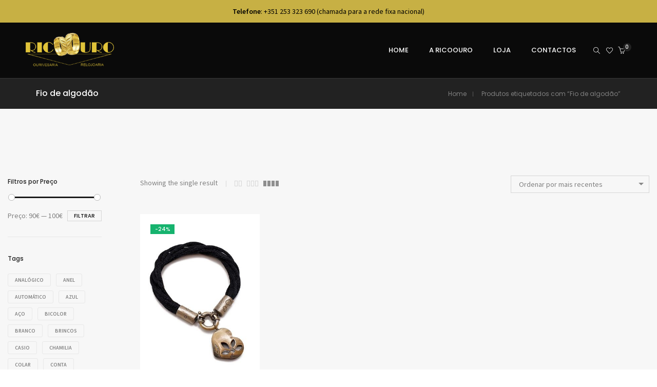

--- FILE ---
content_type: text/html; charset=UTF-8
request_url: https://ricoouro.pt/product-tag/fio-de-algodao/
body_size: 127123
content:
<!DOCTYPE html>
<html lang="pt-PT" class="no-js">
	<head>
		<!-- keywords -->
		<meta charset="UTF-8">
		<!-- viewport -->
		<meta name="viewport" content="width=device-width, initial-scale=1, maximum-scale=1, user-scalable=0"/>
		<!-- profile -->
		<link rel="profile" href="//gmpg.org/xfn/11">
		<title>Fio de algodão &#8211; Rico Ouro &#8211; Ourivesaria Online</title>
<meta name='robots' content='max-image-preview:large' />
<link rel='dns-prefetch' href='//www.googletagmanager.com' />
<link rel='dns-prefetch' href='//fonts.googleapis.com' />
<link rel="alternate" type="application/rss+xml" title="Rico Ouro - Ourivesaria Online &raquo; Feed" href="https://ricoouro.pt/feed/" />
<link rel="alternate" type="application/rss+xml" title="Rico Ouro - Ourivesaria Online &raquo; Feed de comentários" href="https://ricoouro.pt/comments/feed/" />
<link rel="alternate" type="application/rss+xml" title="Feed Rico Ouro - Ourivesaria Online &raquo; Fio de algodão Etiqueta" href="https://ricoouro.pt/product-tag/fio-de-algodao/feed/" />
<style id='wp-img-auto-sizes-contain-inline-css' type='text/css'>
img:is([sizes=auto i],[sizes^="auto," i]){contain-intrinsic-size:3000px 1500px}
/*# sourceURL=wp-img-auto-sizes-contain-inline-css */
</style>
<style id='wp-emoji-styles-inline-css' type='text/css'>

	img.wp-smiley, img.emoji {
		display: inline !important;
		border: none !important;
		box-shadow: none !important;
		height: 1em !important;
		width: 1em !important;
		margin: 0 0.07em !important;
		vertical-align: -0.1em !important;
		background: none !important;
		padding: 0 !important;
	}
/*# sourceURL=wp-emoji-styles-inline-css */
</style>
<style id='wp-block-library-inline-css' type='text/css'>
:root{--wp-block-synced-color:#7a00df;--wp-block-synced-color--rgb:122,0,223;--wp-bound-block-color:var(--wp-block-synced-color);--wp-editor-canvas-background:#ddd;--wp-admin-theme-color:#007cba;--wp-admin-theme-color--rgb:0,124,186;--wp-admin-theme-color-darker-10:#006ba1;--wp-admin-theme-color-darker-10--rgb:0,107,160.5;--wp-admin-theme-color-darker-20:#005a87;--wp-admin-theme-color-darker-20--rgb:0,90,135;--wp-admin-border-width-focus:2px}@media (min-resolution:192dpi){:root{--wp-admin-border-width-focus:1.5px}}.wp-element-button{cursor:pointer}:root .has-very-light-gray-background-color{background-color:#eee}:root .has-very-dark-gray-background-color{background-color:#313131}:root .has-very-light-gray-color{color:#eee}:root .has-very-dark-gray-color{color:#313131}:root .has-vivid-green-cyan-to-vivid-cyan-blue-gradient-background{background:linear-gradient(135deg,#00d084,#0693e3)}:root .has-purple-crush-gradient-background{background:linear-gradient(135deg,#34e2e4,#4721fb 50%,#ab1dfe)}:root .has-hazy-dawn-gradient-background{background:linear-gradient(135deg,#faaca8,#dad0ec)}:root .has-subdued-olive-gradient-background{background:linear-gradient(135deg,#fafae1,#67a671)}:root .has-atomic-cream-gradient-background{background:linear-gradient(135deg,#fdd79a,#004a59)}:root .has-nightshade-gradient-background{background:linear-gradient(135deg,#330968,#31cdcf)}:root .has-midnight-gradient-background{background:linear-gradient(135deg,#020381,#2874fc)}:root{--wp--preset--font-size--normal:16px;--wp--preset--font-size--huge:42px}.has-regular-font-size{font-size:1em}.has-larger-font-size{font-size:2.625em}.has-normal-font-size{font-size:var(--wp--preset--font-size--normal)}.has-huge-font-size{font-size:var(--wp--preset--font-size--huge)}.has-text-align-center{text-align:center}.has-text-align-left{text-align:left}.has-text-align-right{text-align:right}.has-fit-text{white-space:nowrap!important}#end-resizable-editor-section{display:none}.aligncenter{clear:both}.items-justified-left{justify-content:flex-start}.items-justified-center{justify-content:center}.items-justified-right{justify-content:flex-end}.items-justified-space-between{justify-content:space-between}.screen-reader-text{border:0;clip-path:inset(50%);height:1px;margin:-1px;overflow:hidden;padding:0;position:absolute;width:1px;word-wrap:normal!important}.screen-reader-text:focus{background-color:#ddd;clip-path:none;color:#444;display:block;font-size:1em;height:auto;left:5px;line-height:normal;padding:15px 23px 14px;text-decoration:none;top:5px;width:auto;z-index:100000}html :where(.has-border-color){border-style:solid}html :where([style*=border-top-color]){border-top-style:solid}html :where([style*=border-right-color]){border-right-style:solid}html :where([style*=border-bottom-color]){border-bottom-style:solid}html :where([style*=border-left-color]){border-left-style:solid}html :where([style*=border-width]){border-style:solid}html :where([style*=border-top-width]){border-top-style:solid}html :where([style*=border-right-width]){border-right-style:solid}html :where([style*=border-bottom-width]){border-bottom-style:solid}html :where([style*=border-left-width]){border-left-style:solid}html :where(img[class*=wp-image-]){height:auto;max-width:100%}:where(figure){margin:0 0 1em}html :where(.is-position-sticky){--wp-admin--admin-bar--position-offset:var(--wp-admin--admin-bar--height,0px)}@media screen and (max-width:600px){html :where(.is-position-sticky){--wp-admin--admin-bar--position-offset:0px}}

/*# sourceURL=wp-block-library-inline-css */
</style><link rel='stylesheet' id='wc-blocks-style-css' href='https://ricoouro.pt/wp-content/plugins/woocommerce/assets/client/blocks/wc-blocks.css?ver=wc-10.4.3' type='text/css' media='all' />
<style id='global-styles-inline-css' type='text/css'>
:root{--wp--preset--aspect-ratio--square: 1;--wp--preset--aspect-ratio--4-3: 4/3;--wp--preset--aspect-ratio--3-4: 3/4;--wp--preset--aspect-ratio--3-2: 3/2;--wp--preset--aspect-ratio--2-3: 2/3;--wp--preset--aspect-ratio--16-9: 16/9;--wp--preset--aspect-ratio--9-16: 9/16;--wp--preset--color--black: #000000;--wp--preset--color--cyan-bluish-gray: #abb8c3;--wp--preset--color--white: #ffffff;--wp--preset--color--pale-pink: #f78da7;--wp--preset--color--vivid-red: #cf2e2e;--wp--preset--color--luminous-vivid-orange: #ff6900;--wp--preset--color--luminous-vivid-amber: #fcb900;--wp--preset--color--light-green-cyan: #7bdcb5;--wp--preset--color--vivid-green-cyan: #00d084;--wp--preset--color--pale-cyan-blue: #8ed1fc;--wp--preset--color--vivid-cyan-blue: #0693e3;--wp--preset--color--vivid-purple: #9b51e0;--wp--preset--color--primary: #6f6f6f;--wp--preset--color--secondary: #f57250;--wp--preset--color--dark-gray: #232323;--wp--preset--color--light-gray: #f1f1f1;--wp--preset--gradient--vivid-cyan-blue-to-vivid-purple: linear-gradient(135deg,rgb(6,147,227) 0%,rgb(155,81,224) 100%);--wp--preset--gradient--light-green-cyan-to-vivid-green-cyan: linear-gradient(135deg,rgb(122,220,180) 0%,rgb(0,208,130) 100%);--wp--preset--gradient--luminous-vivid-amber-to-luminous-vivid-orange: linear-gradient(135deg,rgb(252,185,0) 0%,rgb(255,105,0) 100%);--wp--preset--gradient--luminous-vivid-orange-to-vivid-red: linear-gradient(135deg,rgb(255,105,0) 0%,rgb(207,46,46) 100%);--wp--preset--gradient--very-light-gray-to-cyan-bluish-gray: linear-gradient(135deg,rgb(238,238,238) 0%,rgb(169,184,195) 100%);--wp--preset--gradient--cool-to-warm-spectrum: linear-gradient(135deg,rgb(74,234,220) 0%,rgb(151,120,209) 20%,rgb(207,42,186) 40%,rgb(238,44,130) 60%,rgb(251,105,98) 80%,rgb(254,248,76) 100%);--wp--preset--gradient--blush-light-purple: linear-gradient(135deg,rgb(255,206,236) 0%,rgb(152,150,240) 100%);--wp--preset--gradient--blush-bordeaux: linear-gradient(135deg,rgb(254,205,165) 0%,rgb(254,45,45) 50%,rgb(107,0,62) 100%);--wp--preset--gradient--luminous-dusk: linear-gradient(135deg,rgb(255,203,112) 0%,rgb(199,81,192) 50%,rgb(65,88,208) 100%);--wp--preset--gradient--pale-ocean: linear-gradient(135deg,rgb(255,245,203) 0%,rgb(182,227,212) 50%,rgb(51,167,181) 100%);--wp--preset--gradient--electric-grass: linear-gradient(135deg,rgb(202,248,128) 0%,rgb(113,206,126) 100%);--wp--preset--gradient--midnight: linear-gradient(135deg,rgb(2,3,129) 0%,rgb(40,116,252) 100%);--wp--preset--font-size--small: 12px;--wp--preset--font-size--medium: 20px;--wp--preset--font-size--large: 16px;--wp--preset--font-size--x-large: 42px;--wp--preset--font-size--normal: 13px;--wp--preset--font-size--huge: 23px;--wp--preset--spacing--20: 0.44rem;--wp--preset--spacing--30: 0.67rem;--wp--preset--spacing--40: 1rem;--wp--preset--spacing--50: 1.5rem;--wp--preset--spacing--60: 2.25rem;--wp--preset--spacing--70: 3.38rem;--wp--preset--spacing--80: 5.06rem;--wp--preset--shadow--natural: 6px 6px 9px rgba(0, 0, 0, 0.2);--wp--preset--shadow--deep: 12px 12px 50px rgba(0, 0, 0, 0.4);--wp--preset--shadow--sharp: 6px 6px 0px rgba(0, 0, 0, 0.2);--wp--preset--shadow--outlined: 6px 6px 0px -3px rgb(255, 255, 255), 6px 6px rgb(0, 0, 0);--wp--preset--shadow--crisp: 6px 6px 0px rgb(0, 0, 0);}:where(.is-layout-flex){gap: 0.5em;}:where(.is-layout-grid){gap: 0.5em;}body .is-layout-flex{display: flex;}.is-layout-flex{flex-wrap: wrap;align-items: center;}.is-layout-flex > :is(*, div){margin: 0;}body .is-layout-grid{display: grid;}.is-layout-grid > :is(*, div){margin: 0;}:where(.wp-block-columns.is-layout-flex){gap: 2em;}:where(.wp-block-columns.is-layout-grid){gap: 2em;}:where(.wp-block-post-template.is-layout-flex){gap: 1.25em;}:where(.wp-block-post-template.is-layout-grid){gap: 1.25em;}.has-black-color{color: var(--wp--preset--color--black) !important;}.has-cyan-bluish-gray-color{color: var(--wp--preset--color--cyan-bluish-gray) !important;}.has-white-color{color: var(--wp--preset--color--white) !important;}.has-pale-pink-color{color: var(--wp--preset--color--pale-pink) !important;}.has-vivid-red-color{color: var(--wp--preset--color--vivid-red) !important;}.has-luminous-vivid-orange-color{color: var(--wp--preset--color--luminous-vivid-orange) !important;}.has-luminous-vivid-amber-color{color: var(--wp--preset--color--luminous-vivid-amber) !important;}.has-light-green-cyan-color{color: var(--wp--preset--color--light-green-cyan) !important;}.has-vivid-green-cyan-color{color: var(--wp--preset--color--vivid-green-cyan) !important;}.has-pale-cyan-blue-color{color: var(--wp--preset--color--pale-cyan-blue) !important;}.has-vivid-cyan-blue-color{color: var(--wp--preset--color--vivid-cyan-blue) !important;}.has-vivid-purple-color{color: var(--wp--preset--color--vivid-purple) !important;}.has-black-background-color{background-color: var(--wp--preset--color--black) !important;}.has-cyan-bluish-gray-background-color{background-color: var(--wp--preset--color--cyan-bluish-gray) !important;}.has-white-background-color{background-color: var(--wp--preset--color--white) !important;}.has-pale-pink-background-color{background-color: var(--wp--preset--color--pale-pink) !important;}.has-vivid-red-background-color{background-color: var(--wp--preset--color--vivid-red) !important;}.has-luminous-vivid-orange-background-color{background-color: var(--wp--preset--color--luminous-vivid-orange) !important;}.has-luminous-vivid-amber-background-color{background-color: var(--wp--preset--color--luminous-vivid-amber) !important;}.has-light-green-cyan-background-color{background-color: var(--wp--preset--color--light-green-cyan) !important;}.has-vivid-green-cyan-background-color{background-color: var(--wp--preset--color--vivid-green-cyan) !important;}.has-pale-cyan-blue-background-color{background-color: var(--wp--preset--color--pale-cyan-blue) !important;}.has-vivid-cyan-blue-background-color{background-color: var(--wp--preset--color--vivid-cyan-blue) !important;}.has-vivid-purple-background-color{background-color: var(--wp--preset--color--vivid-purple) !important;}.has-black-border-color{border-color: var(--wp--preset--color--black) !important;}.has-cyan-bluish-gray-border-color{border-color: var(--wp--preset--color--cyan-bluish-gray) !important;}.has-white-border-color{border-color: var(--wp--preset--color--white) !important;}.has-pale-pink-border-color{border-color: var(--wp--preset--color--pale-pink) !important;}.has-vivid-red-border-color{border-color: var(--wp--preset--color--vivid-red) !important;}.has-luminous-vivid-orange-border-color{border-color: var(--wp--preset--color--luminous-vivid-orange) !important;}.has-luminous-vivid-amber-border-color{border-color: var(--wp--preset--color--luminous-vivid-amber) !important;}.has-light-green-cyan-border-color{border-color: var(--wp--preset--color--light-green-cyan) !important;}.has-vivid-green-cyan-border-color{border-color: var(--wp--preset--color--vivid-green-cyan) !important;}.has-pale-cyan-blue-border-color{border-color: var(--wp--preset--color--pale-cyan-blue) !important;}.has-vivid-cyan-blue-border-color{border-color: var(--wp--preset--color--vivid-cyan-blue) !important;}.has-vivid-purple-border-color{border-color: var(--wp--preset--color--vivid-purple) !important;}.has-vivid-cyan-blue-to-vivid-purple-gradient-background{background: var(--wp--preset--gradient--vivid-cyan-blue-to-vivid-purple) !important;}.has-light-green-cyan-to-vivid-green-cyan-gradient-background{background: var(--wp--preset--gradient--light-green-cyan-to-vivid-green-cyan) !important;}.has-luminous-vivid-amber-to-luminous-vivid-orange-gradient-background{background: var(--wp--preset--gradient--luminous-vivid-amber-to-luminous-vivid-orange) !important;}.has-luminous-vivid-orange-to-vivid-red-gradient-background{background: var(--wp--preset--gradient--luminous-vivid-orange-to-vivid-red) !important;}.has-very-light-gray-to-cyan-bluish-gray-gradient-background{background: var(--wp--preset--gradient--very-light-gray-to-cyan-bluish-gray) !important;}.has-cool-to-warm-spectrum-gradient-background{background: var(--wp--preset--gradient--cool-to-warm-spectrum) !important;}.has-blush-light-purple-gradient-background{background: var(--wp--preset--gradient--blush-light-purple) !important;}.has-blush-bordeaux-gradient-background{background: var(--wp--preset--gradient--blush-bordeaux) !important;}.has-luminous-dusk-gradient-background{background: var(--wp--preset--gradient--luminous-dusk) !important;}.has-pale-ocean-gradient-background{background: var(--wp--preset--gradient--pale-ocean) !important;}.has-electric-grass-gradient-background{background: var(--wp--preset--gradient--electric-grass) !important;}.has-midnight-gradient-background{background: var(--wp--preset--gradient--midnight) !important;}.has-small-font-size{font-size: var(--wp--preset--font-size--small) !important;}.has-medium-font-size{font-size: var(--wp--preset--font-size--medium) !important;}.has-large-font-size{font-size: var(--wp--preset--font-size--large) !important;}.has-x-large-font-size{font-size: var(--wp--preset--font-size--x-large) !important;}
/*# sourceURL=global-styles-inline-css */
</style>

<style id='classic-theme-styles-inline-css' type='text/css'>
/*! This file is auto-generated */
.wp-block-button__link{color:#fff;background-color:#32373c;border-radius:9999px;box-shadow:none;text-decoration:none;padding:calc(.667em + 2px) calc(1.333em + 2px);font-size:1.125em}.wp-block-file__button{background:#32373c;color:#fff;text-decoration:none}
/*# sourceURL=/wp-includes/css/classic-themes.min.css */
</style>
<link rel='stylesheet' id='contact-form-7-css' href='https://ricoouro.pt/wp-content/plugins/contact-form-7/includes/css/styles.css?ver=6.1.4' type='text/css' media='all' />
<link rel='stylesheet' id='rs-plugin-settings-css' href='https://ricoouro.pt/wp-content/plugins/revslider/public/assets/css/rs6.css?ver=6.2.9' type='text/css' media='all' />
<style id='rs-plugin-settings-inline-css' type='text/css'>
#rs-demo-id {}
/*# sourceURL=rs-plugin-settings-inline-css */
</style>
<link rel='stylesheet' id='webservice-ed-css' href='https://ricoouro.pt/wp-content/plugins/webservice-ed/public/css/webservice-ed-public.css?ver=1.0.0' type='text/css' media='all' />
<link rel='stylesheet' id='woocommerce-layout-css' href='https://ricoouro.pt/wp-content/plugins/woocommerce/assets/css/woocommerce-layout.css?ver=10.4.3' type='text/css' media='all' />
<link rel='stylesheet' id='woocommerce-smallscreen-css' href='https://ricoouro.pt/wp-content/plugins/woocommerce/assets/css/woocommerce-smallscreen.css?ver=10.4.3' type='text/css' media='only screen and (max-width: 768px)' />
<link rel='stylesheet' id='woocommerce-general-css' href='https://ricoouro.pt/wp-content/plugins/woocommerce/assets/css/woocommerce.css?ver=10.4.3' type='text/css' media='all' />
<style id='woocommerce-inline-inline-css' type='text/css'>
.woocommerce form .form-row .required { visibility: visible; }
/*# sourceURL=woocommerce-inline-inline-css */
</style>
<link rel='stylesheet' id='trp-language-switcher-style-css' href='https://ricoouro.pt/wp-content/plugins/translatepress-multilingual/assets/css/trp-language-switcher.css?ver=3.0.5' type='text/css' media='all' />
<link rel='stylesheet' id='hongo-google-font-css' href='//fonts.googleapis.com/css?family=Source+Sans+Pro%3A300%2C400%2C600%2C700%2C800%2C900%7CPoppins%3A300%2C400%2C500%2C600%2C700%2C800%2C900&#038;subset=latin-ext&#038;display=swap' type='text/css' media='all' />
<link rel='stylesheet' id='animate-css' href='https://ricoouro.pt/wp-content/themes/hongo/assets/css/animate.min.css?ver=3.5.2' type='text/css' media='all' />
<link rel='stylesheet' id='bootstrap-css' href='https://ricoouro.pt/wp-content/themes/hongo/assets/css/bootstrap.min.css?ver=5.2.3' type='text/css' media='all' />
<link rel='stylesheet' id='et-line-icons-css' href='https://ricoouro.pt/wp-content/themes/hongo/assets/css/et-line-icons.css?ver=2.8' type='text/css' media='all' />
<link rel='stylesheet' id='font-awesome-css' href='https://ricoouro.pt/wp-content/themes/hongo/assets/css/font-awesome.min.css?ver=6.4.0' type='text/css' media='all' />
<link rel='stylesheet' id='themify-icons-css' href='https://ricoouro.pt/wp-content/themes/hongo/assets/css/themify-icons.css?ver=2.8' type='text/css' media='all' />
<link rel='stylesheet' id='simple-line-icons-css' href='https://ricoouro.pt/wp-content/themes/hongo/assets/css/simple-line-icons.css?ver=2.8' type='text/css' media='all' />
<link rel='stylesheet' id='swiper-css' href='https://ricoouro.pt/wp-content/themes/hongo/assets/css/swiper.min.css?ver=5.4.5' type='text/css' media='all' />
<link rel='stylesheet' id='magnific-popup-css' href='https://ricoouro.pt/wp-content/themes/hongo/assets/css/magnific-popup.css?ver=2.8' type='text/css' media='all' />
<link rel='stylesheet' id='hongo-mCustomScrollbar-css' href='https://ricoouro.pt/wp-content/themes/hongo/assets/css/jquery.mCustomScrollbar.css?ver=2.8' type='text/css' media='all' />
<link rel='stylesheet' id='select2-css' href='https://ricoouro.pt/wp-content/plugins/woocommerce/assets/css/select2.css?ver=10.4.3' type='text/css' media='all' />
<link rel='stylesheet' id='js_composer_front-css' href='https://ricoouro.pt/wp-content/plugins/js_composer/assets/css/js_composer.min.css?ver=6.2.0' type='text/css' media='all' />
<link rel='stylesheet' id='justifiedGallery-css' href='https://ricoouro.pt/wp-content/plugins/hongo-addons/assets/css/justifiedGallery.min.css?ver=4.0.4' type='text/css' media='all' />
<link rel='stylesheet' id='hongo-hotspot-css' href='https://ricoouro.pt/wp-content/plugins/hongo-addons/assets/css/hongo-frontend-hotspot.css?ver=6.9' type='text/css' media='all' />
<link rel='stylesheet' id='hongo-addons-section-builder-css' href='https://ricoouro.pt/wp-content/plugins/hongo-addons/assets/css/section-builder.css?ver=1.1.2' type='text/css' media='all' />
<link rel='stylesheet' id='hongo-style-css' href='https://ricoouro.pt/wp-content/themes/hongo/style.css?ver=2.8' type='text/css' media='all' />
<link rel='stylesheet' id='hongo-responsive-css' href='https://ricoouro.pt/wp-content/themes/hongo/assets/css/responsive.css?ver=2.8' type='text/css' media='all' />
<style id='hongo-responsive-inline-css' type='text/css'>
a:hover,a:active,.base-color,.icon-base-color,.btn-base-color,.btn-base-link,.sidebar ul li a.button:hover,.btn-base:hover,.btn-base:hover:focus,.btn-base-link:hover,.btn-base-link:focus,.btn-base-link.btn-border,.btn-border.btn-base-link i,.btn-base-link.btn-border:hover,.btn-base-link.btn-border:focus,.btn-base-link.btn-border:hover span,.btn-base-link.btn-border:hover i,.btn-transparent-base,.btn-transparent-base:focus,.base-color a,#yith-quick-view-close:hover,.scroll-top-arrow:hover,.scroll-top-arrow:focus:hover,a.active .hongo-cb:after,li.active .hongo-cb:after,.page-title-style-5 .hongo-single-post-meta ul li a:hover,.breadcrumb-navigation-wrap ul.breadcrumb-wrap li a:hover,.product-slider-style-1 .shop-product-title-price-wrap .hongo-product-title a:hover,.hongo-text-slider1 .text-slide-title,.hongo-text-slider2 .text-slide-number .text-slide-subtitle,.woocommerce.widget_products ul.product_list_widget li a .product-title:hover,.woocommerce.widget_products ul.product_list_widget li .button:hover,.woocommerce.widget_products ul.product_list_widget li .button:hover i,.hongo_widget_products_carousel .woocommerce ul.products li.product .button:hover i,.hongo-product-lists-widget-wrap .product_list_widget .hongo-widget-item a .product-title:hover,.hongo-shop-banner-14 .shop-banner-sub-title,.hongo-product-featurebox-1 .hongo-featurebox-wrapper a:hover,.hongo-product-featurebox-1 a:hover .hongo-featurebox-text,.hongo-product-featurebox-2 .hongo-featurebox-wrapper a:hover,.hongo-product-featurebox-2 a:hover .hongo-featurebox-text,.hongo-product-featurebox-3 .sub-title a:hover,.hongo-product-featurebox-3 .title a:hover,.hongo-product-featurebox-4 .hongo-featurebox-text a:hover,.hongo-product-featurebox-4 a:hover .hongo-featurebox-text,.category-style-5 .category-wrap .hongo-category-title a:hover,.category-style-6 .hongo-category-title a:hover,.category-style-7 .category-wrap .hongo-category-title a:hover,.woocommerce ul.products li.product a:hover .woocommerce-loop-category__title,.woocommerce ul.products li.product a:hover .woocommerce-loop-product__title,.woocommerce ul.products li.product a:hover h3,.woocommerce ul.products.hongo-shop-default li.product .product-buttons-wrap a:hover,.compare-popup-heading .actions a:hover,.compare-popup-main-content .content-right .hongo-compare-product-remove-wrap .hongo-compare-product-remove:hover,.compare-popup-main-content .content-right .compare-lists-wrap > li > ul > li h2 a:hover,.woocommerce ul.products.hongo-shop-list.hongo-product-grid-view li.product .product-content-wrap .product-buttons-wrap a:hover,.product_meta span a:hover,.sku_wrapper a:hover,.sticky-add-to-cart-wrapper .product-title a:hover,.sidebar ul.product_list_widget li a:hover,.sidebar ul.product_list_widget li a:hover .product-title,.hongo-sidebar-style-2.sidebar .latest-post.hongo-latest-blog-widget li .hongo-latest-blog-widget a:hover,.sidebar .wishlist_list .undo a:hover,.sidebar .hongo-widget-brand-list ul li .hongo-brand-slider-wrap .hongo-brand-name a:hover,.hongo-blog-styles .entry-title:hover,.hongo-blog-styles .blog-date-author a:hover,.hongo-post-details-meta-wrap ul li a:hover,.hongo-post-detail-icon .hongo-blog-detail-like li a i,.hongo-post-detail-icon .hongo-blog-detail-like li a:hover,.hongo-author-box-wrap .hongo-author-title a:hover,.blog-comment li .comment-text-box .comment-title-edit-link a:hover,.blog-comment li .comment-text-box .comments-date a:hover,.accordion-style-1 .panel-heading.active-accordion .panel-title > span.pull-right,.counter-style2:hover i,.team-slider-style-1 .swiper-slide figcaption .team-title a:hover,.icon-text-style-4 .hongo-featurebox-text a:hover,.icon-text-style-5 .hongo-featurebox-text a:hover,.icon-text-style-6 .hongo-featurebox-text a:hover,.icon-text-style-7 .hongo-featurebox-text a:hover,.custom-icon-text-style-1 .hongo-featurebox-text a:hover,.fancy-text-box-style-1 .hongo-featurebox-text a:hover,.fancy-text-box-style-2 .hongo-featurebox-text a:hover,.fancy-text-box-style-6 .hongo-featurebox-text a:hover,.text-box-style-1:hover .hongo-featurebox-img,.text-box-style-1:hover .hongo-featurebox-img a,.text-box-style-3 .hongo-featurebox-img a,.text-box-style-4 .hongo-textbox-content-hover .hongo-textbox-title a:hover,.process-step-style-1 .hongo-process-title a:hover,.process-step-style-2 .hongo-featurebox-img i,.process-step-style-2 .hongo-process-title a:hover,.process-step-style-3 .hongo-process-title a:hover,.special-content-block-2 .offer,.woocommerce-account .woocommerce .woocommerce-MyAccount-navigation ul li.is-active a,.woocommerce a.remove:hover,header .cbp-spmenu .woocommerce.widget_shopping_cart ul.cart_list li a:hover,.hongo-hotspot-wrapper .hongo_addons_hotspot .product-title a:hover,.hongo-hotspot-wrapper .hongo_addons_hotspot .product-title a:active,.hongo-myaccount-navigation-links li a:hover i,.woocommerce div.product .product_title a:hover,.custom-widget .current-menu-item a{color:#b88b5f;}@media (max-width:991px){header .widget_nav_menu .active .wp-nav-menu-responsive-button,header .widget_nav_menu > div:nth-child(2n) .widget.active > a{color:#b88b5f;}}.base-bg-color,.btn-base-bg-color,.btn-base,.btn-base:focus,.btn-transparent-base:hover,.btn-transparent-base:hover:focus,.social-icon-style-11 a:hover,.hongo-content-newsletter-4 .btn,.hongo-content-newsletter-4 .btn-default:active:focus,.hongo-content-newsletter-4 .btn-default:active:hover,.hongo-content-newsletter-4 .btn-default:focus,.down-section a:hover,.category-style-3 .category-wrap .hongo-overlay,.category-style-4 .category-wrap .hongo-overlay,.progess-bar-style2 .skillbar-bar,.team-slider-style-1 .swiper-slide .hongo-overlay,.fancy-text-box-style-4:before,.fancy-text-box-style-5:before,.image-carousel-style-1 ul li .hongo-overlay,.team-style-1 .hongo-overlay,.team-style-2 .hongo-overlay,.text-box-style-2:before,.text-box-style-4 .hongo-textbox-content-hover span,.rotate-box-style-1 .hongo-rotatebox-content-hover,.rotate-box-style-3 .hongo-rotatebox-content-hover,.process-step-style-1:hover .number,.info-banner-style-5 .info-banner-highlight,header .woocommerce.widget_shopping_cart .woocommerce-mini-cart__buttons .checkout:hover,.edit-hongo-section,.process-step-style-3:hover .number,.woocommerce ul.products.hongo-shop-clean li.product .product-buttons-wrap a,.hongo-hotspot-wrapper .hongo_addons_hotspot:not(.hongoHotspotImageMarker):before,.hongo-hotspot-wrapper .hongo_addons_hotspot:after,.buy-theme:hover,.all-demo:hover,.newsletter-style-5.textwidget .btn,.menu-new a:after,header .woocommerce.widget_shopping_cart .hongo-mini-cart-slide-sidebar .woocommerce-mini-cart__buttons .checkout:hover,.hongo-content-newsletter-6 .btn,.hongo-content-newsletter-6 .btn:active:focus,.hongo-content-newsletter-6 .btn:focus,.hongo-content-newsletter-6 .btn-default:active:hover{background-color:#b88b5f;}.customize-partial-edit-shortcut button,.widget .customize-partial-edit-shortcut button{background-color:#b88b5f !important;}.customize-partial-edit-shortcut button:hover{background-color:#232323 !important}.btn-base-border-color,.base-border-color,.btn-base-link,.sidebar ul li a.button:hover,.btn-base,.btn-base:focus,.btn-base:hover,.btn-base:hover:focus,.btn-base-link:hover,.btn-base-link:focus,.btn-transparent-base,.btn-transparent-base:focus,.btn-transparent-base:hover,.btn-transparent-base:hover:focus,.social-icon-style-11 a:hover,.down-section a:hover,.woocommerce.widget_products ul.product_list_widget li .button:hover,.hongo-post-detail-icon .hongo-blog-detail-like li a:hover,.accordion-style-1 .panel-body,.panel-group.accordion-style-1  .panel-heading+.panel-collapse>.panel-body,.counter-style1:hover,.progess-bar-style2 .skillbar,.text-box-style-4 span,.process-step-style-1 .number,blockquote,.special-content-block-2 .offer,header .woocommerce.widget_shopping_cart .woocommerce-mini-cart__buttons .checkout:hover,.edit-hongo-section,.newsletter-style-5.textwidget .btn,header .woocommerce.widget_shopping_cart .hongo-mini-cart-slide-sidebar .woocommerce-mini-cart__buttons .checkout:hover,.hongo-content-newsletter-6 .btn,.hongo-content-newsletter-6 .btn:active:focus,.hongo-content-newsletter-6 .btn:focus,.hongo-content-newsletter-6 .btn-default:active:hover{border-color:#b88b5f;}.customize-partial-edit-shortcut button,.widget .customize-partial-edit-shortcut button{border-color:#b88b5f !important;}.customize-partial-edit-shortcut button:hover{border-color:#232323 !important}.process-step-style-3:hover .number:after{border-top-color:#b88b5f;}@media screen and (min-width:992px) and (max-width:1199px){header .hongo-ipad-icon .nav>li{text-align:right;padding-right:18px;}header .hongo-ipad-icon .nav>li > a{padding:25px 0 25px 18px;display:inline-block}header .hongo-ipad-icon .nav>li:last-child>a{padding-right:0;}header .hongo-ipad-icon .nav>li:first-child>a{padding-left:0;}header .hongo-ipad-icon .nav>li i.dropdown-toggle{display:inline;position:absolute;top:50%;margin-top:-13px;float:right;padding:7px 10px;z-index:1;}header .hongo-ipad-icon .nav>li.simple-dropdown i.dropdown-toggle{margin-left:0;right:-12px;}}@media (min-width:992px){header .widget_nav_menu > div:nth-child(2n){display:block !important;}header .widget_nav_menu > div:nth-child(2n){display:block !important;}.hongo-shop-dropdown-menu .navbar-nav > li > a,.hongo-shop-dropdown-menu .navbar-nav > li:first-child > a,.hongo-shop-dropdown-menu .navbar-nav > li:last-child > a{padding:17px 20px;}header .with-categories-navigation-menu .woocommerce.widget_shopping_cart .hongo-cart-top-counter{line-height:59px;}header .with-categories-navigation-menu .widget_hongo_search_widget,header .with-categories-navigation-menu .widget_hongo_account_menu_widget,header .with-categories-navigation-menu .widget_shopping_cart,header .with-categories-navigation-menu .widget_hongo_wishlist_link_widget{line-height:59px;min-height:59px;}header .with-categories-navigation-menu .woocommerce.widget_shopping_cart .hongo-top-cart-wrapper .hongo-mini-cart-counter{top:13px;}.simple-menu-open .simple-menu{overflow:visible !important;}}@media (max-width:991px){header .with-categories-navigation-menu .woocommerce.widget_shopping_cart .hongo-cart-top-counter{line-height:70px;}header .with-categories-navigation-menu .widget_hongo_search_widget,header .with-categories-navigation-menu .widget_hongo_account_menu_widget,header .with-categories-navigation-menu .widget_shopping_cart,header .with-categories-navigation-menu .widget_hongo_wishlist_link_widget{line-height:69px;min-height:69px;}header .with-categories-navigation-menu .woocommerce.widget_shopping_cart .hongo-top-cart-wrapper .hongo-mini-cart-counter{top:20px;}.navbar-toggle{background-color:transparent !important;border:none;border-radius:0;padding:0;font-size:18px;position:relative;top:-8px;right:0;display:inline-block !important;margin:0;float:none !important;vertical-align:middle;}.navbar-toggle .icon-bar{background-color:#232323;display:table}.sr-only{border:0;clip:rect(0,0,0,0);height:auto;line-height:16px;padding:0 0 0 5px;overflow:visible;margin:0;width:auto;float:right;clear:none;display:table;position:relative;font-size:12px;color:#232323;text-transform:uppercase;left:0;top:-2px;font-weight:500;letter-spacing:.5px;cursor:pointer;}.navbar-toggle.toggle-mobile .icon-bar+.icon-bar{margin-top:0;}.navbar-toggle.toggle-mobile span{position:absolute;margin:0;display:block;height:2px;width:16px;background-color:#232323;border-radius:0;opacity:1;margin:0 0 3px 0;-webkit-transform:rotate(0deg);-moz-transform:rotate(0deg);-o-transform:rotate(0deg);transform:rotate(0deg);-webkit-transition:.25s ease-in-out;-moz-transition:.25s ease-in-out;-o-transition:.25s ease-in-out;transition:.25s ease-in-out;}.navbar-toggle.toggle-mobile{width:16px;height:14px;top:-1px}.navbar-toggle.toggle-mobile span:last-child{margin-bottom:0;}.navbar-toggle.toggle-mobile span:nth-child(1){top:0px;}.navbar-toggle.toggle-mobile span:nth-child(2),.navbar-toggle.toggle-mobile span:nth-child(3){top:5px;}.navbar-toggle.toggle-mobile span:nth-child(4){top:10px;}.navbar-toggle.toggle-mobile span:nth-child(2){opacity:0;}.navbar-toggle.toggle-mobile.active span:nth-child(2){opacity:1;}.navbar-toggle.toggle-mobile.active span:nth-child(1){top:8px;width:0;left:0;right:0;opacity:0;}.navbar-toggle.toggle-mobile.active span:nth-child(2){-webkit-transform:rotate(45deg);-moz-transform:rotate(45deg);-o-transform:rotate(45deg);-ms-transform:rotate(45deg);transform:rotate(45deg);}.navbar-toggle.toggle-mobile.active span:nth-child(3){-webkit-transform:rotate(-45deg);-moz-transform:rotate(-45deg);-o-transform:rotate(-45deg);-ms-transform:rotate(-45deg);transform:rotate(-45deg);}.navbar-toggle.toggle-mobile.active span:nth-child(4){top:8px;width:0;left:0;right:0;opacity:0;}.navbar-collapse.collapse{display:none !important;height:auto!important;width:100%;margin:0;position:absolute;top:100%;}.navbar-collapse.collapse.in{display:block !important;overflow-y:hidden !important;}.navbar-collapse{max-height:400px;overflow-y:hidden !important;left:0;padding:0;position:absolute;top:100%;width:100%;border-top:0;}header .nav{float:none !important;padding-left:0;padding-right:0;margin:0px 0;width:100%;text-align:left;background-color:rgba(23,23,23,1) !important;}header .nav > li{position:relative;display:block;margin:0;border-bottom:1px solid rgba(255,255,255,0.06);}header .nav > li ul.menu{margin:5px 0;float:left;width:100%;}header .nav > li ul.menu > li:last-child > a{border-bottom:0;}header .nav > li > a > i{top:4px;min-width:12px;}header .nav > li > a,header .nav > li:first-child > a,header .nav > li:last-child > a,header .with-categories-navigation-menu .nav > li > a{display:block;width:100%;border-bottom:0 solid #e0e0e0;padding:14px 15px 15px;}header .nav > li > a,header .nav > li:hover > a,header .nav > li > a:hover{color:#fff;}header .nav > li > a.active,header .nav > li.active > a,header .nav > li.current-menu-ancestor > a,header .nav > li.current-menu-item > a,header .nav > li.current-menu-item > a{color:rgba(255,255,255,0.6);}header .nav > li:first-child > a{border-top:none;}header .nav > li i.dropdown-toggle{position:absolute;right:0;top:0;color:#fff;font-size:16px;cursor:pointer;display:block;padding:16px 14px 16px;}header .hongo-ipad-icon .nav > li i.dropdown-toggle{color:#fff;}header .nav > li.open i.dropdown-toggle:before{content:"\f106";}header .nav > li > a .menu-hover-line:after{display:none;}header .nav > li ul.menu li,header .nav>li ul.menu li.menu-title{margin:0;padding:0 15px;}header .nav > li ul.menu li a{line-height:22px;padding:7px 0 8px;margin-bottom:0;border-bottom:1px solid rgba(255,255,255,0.06);}header .nav .mega-menu-main-wrapper,.simple-dropdown .simple-menu,ul.sub-menu{position:static !important;height:0 !important;width:100% !important;left:inherit !important;right:inherit !important;padding:0 !important;}ul.sub-menu{opacity:1 !important;visibility:visible !important;}.mega-menu-main-wrapper section{padding:0 !important;left:0 !important;margin:0 !important;width:100% !important;}header .container{width:100%;}.mega-menu-main-wrapper{opacity:1 !important;visibility:visible !important;}header .header-main-wrapper > div > section.hongo-stretch-content-fluid{padding:0;}header .mini-header-main-wrapper > div > section.hongo-stretch-content-fluid{padding:0;}header .top-header-main-wrapper > div > section.hongo-stretch-content-fluid{padding:0;}.hongo-shop-dropdown-menu .nav > li i.dropdown-toggle{display:none}.hongo-shop-dropdown-menu .nav{background-color:transparent !important}.hongo-navigation-main-wrapper .hongo-tab.panel{max-height:400px;overflow-y:auto !important;width:100%;}.mega-menu-main-wrapper .container{padding:0;}.simple-dropdown .simple-menu ul.sub-menu{padding:0 15px !important;}.simple-dropdown ul.sub-menu > li > ul.sub-menu{top:0;left:0}.simple-dropdown ul.sub-menu>li>a{color:#fff;font-size:13px;}.simple-dropdown ul.sub-menu>li ul.sub-menu{margin-bottom:10px;}.simple-dropdown ul.sub-menu>li ul.sub-menu>li:last-child a{border-bottom:0}.simple-dropdown ul.sub-menu>li>ul.sub-menu{padding-left:0 !important;padding-right:0 !important;}.simple-dropdown ul.sub-menu>li>ul.sub-menu>li>a{color:#8d8d8d;font-size:12px;padding:10px 0 11px 0;}.simple-dropdown ul.sub-menu>li>ul.sub-menu>li.active > a,.simple-dropdown ul.sub-menu>li>ul.sub-menu>li.current-menu-item > a,.simple-dropdown ul.sub-menu>li>ul.sub-menu>li.current-menu-ancestor > a{color:#fff;}.simple-dropdown ul.sub-menu li a{padding:12px 0;border-bottom:1px solid rgba(255,255,255,0.06);}.simple-dropdown ul.sub-menu li > a i.ti-angle-right{display:none;}.simple-dropdown.open .simple-menu,header .nav > li.open > .mega-menu-main-wrapper,ul.sub-menu{height:auto !important;opacity:1;visibility:visible;overflow:visible;}.simple-dropdown ul.sub-menu li:last-child > ul > li:last-child > a{border-bottom:0;}header .header-main-wrapper .woocommerce.widget_shopping_cart .hongo-cart-top-counter{top:2px;}.header-default-wrapper .simple-dropdown ul.sub-menu li.menu-item > ul{display:block;}header .nav>li ul.menu li .left-icon,header .nav>li .simple-menu ul li .left-icon{top:-1px;position:relative;}.hongo-left-menu-wrapper .hongo-left-menu li.menu-item>a{padding:12px 0 13px;}.hongo-left-menu-wrapper .hongo-left-menu li.menu-item>span{line-height:43px;}.hongo-left-menu-wrapper .hongo-left-menu li.menu-item ul li a{padding:6px 0 6px 10px;}.menu-content-inner-wrap ul .menu-item .dropdown-menu .menu-item .dropdown-menu .menu-item a{padding:4px 15px;}.hongo-main-wrap{padding-left:0;}.hongo-main-wrap header{left:-290px;transition:all 0.2s ease-in-out;-moz-transition:all 0.2s ease-in-out;-webkit-transition:all 0.2s ease-in-out;-ms-transition:all 0.2s ease-in-out;-o-transition:all 0.2s ease-in-out;}.hongo-main-wrap header.left-mobile-menu-open{left:0;transition:all 0.2s ease-in-out;-moz-transition:all 0.2s ease-in-out;-webkit-transition:all 0.2s ease-in-out;-ms-transition:all 0.2s ease-in-out;-o-transition:all 0.2s ease-in-out;}.hongo-main-wrap header .header-logo-wrapper{position:fixed;left:0;top:0;width:100%;z-index:1;text-align:left;background-color:#fff;padding:20px 15px;}.hongo-left-menu-wrap .navbar-toggle{position:fixed;right:16px;top:25px;z-index:9;margin:0;}.hongo-left-menu-wrap .navbar-toggle.sr-only{right:40px;top:27px;z-index:9;cursor:pointer;margin:0;width:-webkit-fit-content;width:-moz-fit-content;width:fit-content;height:auto;clip:inherit;padding:0;text-align:right;left:inherit;}.hongo-left-menu-wrap .toggle-mobile ~ .navbar-toggle.sr-only {top:24px;}.header-left-wrapper .hongo-left-menu-wrapper{margin-top:10px;margin-bottom:50px;}.hongo-left-menu-wrapper .hongo-left-menu li.menu-item{z-index:0}.nav.hongo-left-menu{background-color:transparent !important;}.header-left-wrapper > .container{width:290px;padding:65px 20px 50px 20px !important;}.header-left-wrapper .widget_hongo_search_widget a,.header-left-wrapper .hongo-cart-top-counter i,header .header-left-wrapper .widget a,header .header-left-wrapper .widget_hongo_wishlist_link_widget a{font-size:15px;}header .header-left-wrapper .widget{margin-left:8px;margin-right:8px;}.hongo-left-menu-wrapper .hongo-left-menu li.menu-item a,.hongo-left-menu-wrapper .hongo-left-menu li.menu-item i{color:#232323;}.hongo-left-menu-wrapper .hongo-left-menu li.menu-item a:hover{color:#000;}.hongo-left-menu-wrapper .hongo-left-menu li.menu-item.dropdown > a{width:auto;}.hongo-navigation-main-wrapper{width:auto;}.hongo-navigation-main-wrapper .hongo-woocommerce-tabs-wrapper ul.navigation-tab{display:block;}.hongo-navigation-main-wrapper .hongo-woocommerce-tabs-wrapper{width:100%;left:0;position:absolute;top:100%;max-height:460px;}.hongo-navigation-main-wrapper .hongo-woocommerce-tabs-wrapper ul.navigation-tab{list-style:none;margin:0;padding:0;text-align:center;}.hongo-navigation-main-wrapper .hongo-woocommerce-tabs-wrapper ul.navigation-tab li{display:inline-block;width:50%;}.hongo-navigation-main-wrapper .hongo-woocommerce-tabs-wrapper ul.navigation-tab li > a{background-color:#000;width:100%;padding:20px 10px;display:block;color:#fff;font-size:13px;text-transform:uppercase;}.hongo-navigation-main-wrapper .hongo-woocommerce-tabs-wrapper ul.navigation-tab li > a:hover,.hongo-navigation-main-wrapper .hongo-woocommerce-tabs-wrapper ul.navigation-tab li.active > a{background-color:rgba(23,23,23,1);}.hongo-navigation-main-wrapper .hongo-shop-dropdown-menu,.hongo-navigation-main-wrapper .hongo-shop-dropdown-menu.hongo-tab.panel{width:100%;margin:0;}.hongo-navigation-main-wrapper .hongo-tab.panel{padding:0;margin:0;display:none;}.hongo-navigation-main-wrapper .hongo-tab.panel.active{display:block;}.hongo-navigation-main-wrapper .hongo-tab .shop-dropdown-toggle{display:none;}.hongo-navigation-main-wrapper .hongo-tab .hongo-shop-dropdown-button-menu{top:0;height:auto !important;overflow:visible;position:inherit;background-color:rgba(23,23,23,1);border:0 solid #e5e5e5;margin:0;padding:0;min-height:1px;transform:rotateX(0deg);-webkit-transform:rotateX(0deg);-moz-transform:rotateX(0deg);-ms-transform:rotateX(0deg);-o-transform:rotateX(0deg);}.header-common-wrapper .hongo-shop-dropdown-menu .navbar-nav > li{border-bottom:1px solid rgba(255,255,255,0.06);}.header-common-wrapper .hongo-shop-dropdown-menu .hongo-shop-dropdown-button-menu > ul > li > a,.hongo-shop-dropdown-menu .hongo-shop-dropdown-button-menu > ul > li > a:hover,.hongo-shop-dropdown-menu .hongo-shop-dropdown-button-menu > ul > li.on > a{color:#fff;}.hongo-shop-dropdown-menu li.menu-item .shop-mega-menu-wrapper,.hongo-shop-dropdown-menu .navbar-nav > li > a:after,.hongo-shop-dropdown-menu .simple-dropdown .sub-menu{display:none !important;}.header-common-wrapper .hongo-shop-dropdown-menu .hongo-shop-dropdown-button-menu > ul > li > a:hover,.header-common-wrapper .hongo-shop-dropdown-menu .hongo-shop-dropdown-button-menu > ul > li.on > a{background-color:rgba(23,23,23,1) !important;color:#fff;}.header-sticky .hongo-navigation-main-wrapper .hongo-shop-dropdown-menu.hongo-tab.panel{position:relative;width:100%;margin:0;}.header-sticky .hongo-shop-dropdown-menu .hongo-shop-dropdown-button-menu{width:100%;left:0;}header .nav > li > a > img.menu-link-icon,.hongo-shop-dropdown-menu .menu-item.menu-title img.menu-link-icon,.hongo-shop-dropdown-menu .menu-item img.menu-link-icon{-webkit-filter:brightness(200%);filter:brightness(200%);}.header-main-wrapper .nav > li ul.menu li.menu-title,header .nav>li .wpb_wrapper ul.menu:first-child li.menu-title{padding:7px 0 8px;margin:0 15px;width:calc(100% - 30px);border-bottom:1px solid rgba(255,255,255,0.06);}.header-main-wrapper .nav > li ul.menu li.menu-title a,header .nav > li .wpb_wrapper ul.menu:first-child li.menu-title a{line-height:22px;padding:0;margin:0;border-bottom:0 solid rgba(255,255,255,0.06);}.edit-hongo-section{display:none}.mega-menu-main-wrapper .widget .widget-title{line-height:22px;padding:5px 0 6px;margin:0 15px 0;}.widget_product_categories_thumbnail ul,.mega-menu-main-wrapper .woocommerce.widget_products ul.product_list_widget{margin-top:0;}.widget_product_categories_thumbnail ul li{margin:0 15px 0;width:auto;float:none;}.widget_product_categories_thumbnail ul li a{line-height:22px;padding:5px 0 6px;margin-bottom:0;font-size:12px;text-align:left;color:#8d8d8d;font-weight:400;display:block;position:relative;left:0;}.mega-menu-main-wrapper .widget{margin:10px 0;float:left;width:100%;}.mega-menu-main-wrapper .woocommerce.widget_products ul.product_list_widget li,.mega-menu-main-wrapper .woocommerce.widget_products ul.product_list_widget li:last-child{margin:0 15px 10px !important;width:auto;float:none;}.mini-header-main-wrapper .widget_hongo_account_menu_widget .hongo-top-account-menu a > i,header .mini-header-main-wrapper a.wishlist-link > i,.mini-header-main-wrapper .widget div > a > i{top:-2px;}.header-default-wrapper.navbar-default .accordion-menu{position:inherit;}.header-default-wrapper.navbar-default .navbar-nav>li{width:100%;}.header-default-wrapper.navbar-default .navbar-nav>li>a{color:#fff;}.header-default-wrapper.navbar-default .navbar-nav>li>ul>li>a,.header-default-wrapper.navbar-default .simple-dropdown ul.sub-menu>li>ul.sub-menu>li>a,.header-default-wrapper.navbar-default .navbar-nav>li>a:hover,.header-default-wrapper.navbar-default .navbar-nav>li:hover>a,.header-default-wrapper.navbar-default .navbar-nav>li>a.active,.header-default-wrapper.navbar-default .navbar-nav>li.urrent-menu-ancestor>a,.header-default-wrapper.navbar-default .navbar-nav>li.current_page_ancestor>a{color:#fff;}.header-default-wrapper.navbar-default .navbar-nav>li>ul>li:last-child a{border:0;}.header-default-wrapper.navbar-default .simple-dropdown ul.sub-menu{display:block;padding:0 15px !important;}.header-default-wrapper.navbar-default .navbar-collapse.collapse.in{overflow-y:auto !important;}.header-default-wrapper.navbar-default .simple-dropdown ul.sub-menu li.menu-item-has-children:before{display:none;}header .widget_nav_menu{position:relative;}header .widget_nav_menu .wp-nav-menu-responsive-button{display:block !important;position:relative;border-left:1px solid #cbc9c7;min-height:37px !important;line-height:37px !important;padding:2px 14px 0;font-size:11px;text-transform:uppercase;font-weight:500;color:#232323;}header .widget_nav_menu .wp-nav-menu-responsive-button:hover{color:#000;}header .widget_nav_menu .active .wp-nav-menu-responsive-button{background-color:#fff;color:#f57250;}header .widget_nav_menu .wp-nav-menu-responsive-button:after{content:"\e604";font-family:'simple-line-icons';margin-left:5px;border:0;font-weight:900;font-size:9px;}header .widget_nav_menu.active .wp-nav-menu-responsive-button:after{content:"\e607";}header .widget_nav_menu>div:nth-child(2n){display:none;width:160px;background-color:rgba(28,28,28,1);padding:0;margin:0;border-top:0;position:absolute;right:0;left:inherit;top:100%;}header .widget_nav_menu>div:nth-child(2n) .menu{padding:0;text-align:left;}header .widget_nav_menu>div:nth-child(2n) .menu li{padding:0;border-bottom:1px solid rgba(0,0,0,0.1);width:100%;float:left;margin:0;}header .widget_nav_menu>div:nth-child(2n) .menu li:last-child>a{border-bottom:0;}header .widget_nav_menu>div:nth-child(2n) .menu li a{color:#8d8d8d;padding:8px 10px;line-height:normal;display:block;border-bottom:1px solid rgba(255,255,255,0.1);position:relative;font-size:11px;text-transform:uppercase;font-weight:400;outline:none;}header .widget_nav_menu>div:nth-child(2n) .menu li:after{display:none;}header .widget_nav_menu>div:nth-child(2n) .widget.active>a{background-color:#fff;color:#f57250;}}body,.main-font,.hongo-timer-style-3.counter-event .counter-box .number:before{font-family:'Source Sans Pro',sans-serif;}rs-slides .main-font{font-family:'Source Sans Pro',sans-serif !important;}.alt-font,.button,.btn,.woocommerce-store-notice__dismiss-link:before,.product-slider-style-1 .pagination-number,.woocommerce-cart .cross-sells > h2,.woocommerce table.shop_table_responsive tr td::before,.woocommerce-page table.shop_table_responsive tr td::before{font-family:'Poppins',sans-serif;}rs-slides .alt-font{font-family:'Poppins',sans-serif !important;}.blog-post.blog-post-style-related:hover .blog-post-images img{opacity:0.5;}.blog-post.blog-post-style-default:hover .blog-post-images img,.blog-clean .blog-grid .blog-post-style-default:hover .blog-img img{opacity:0.5;}.hongo-404-content-wrap .hongo-404-title{color:#636363;}@media (max-width:1199px){.wow{-webkit-animation-name:none !important;animation-name:none !important;}}.bg-opacity-color{opacity:0.0;}.hongo-main-title-wrap{background-color:#222222;}.hongo-main-breadcrumb{background:#ffffff;}.breadcrumb .hongo-main-title-breadcrumb li a:hover,.breadcrumb ul.hongo-main-title-breadcrumb li a:hover{color:#000000}
.header-common-wrapper > .container > section:first-of-type{background-color:rgba(0,0,0,0)!important;}.header-common-wrapper .nav > li > a,header .hongo-ipad-icon .nav>li i.dropdown-toggle,header .header-common-wrapper a.header-search-form,header .header-common-wrapper a.account-menu-link,header .header-common-wrapper a.wishlist-link,.header-common-wrapper .widget_shopping_cart,.header-common-wrapper .navbar-toggle .sr-only,.header-common-wrapper .hongo-section-heading,.header-common-wrapper .hongo-section-heading a,.header-common-wrapper .hongo-social-links a,.header-common-wrapper .hongo-left-menu-wrapper .hongo-left-menu > li > span i.ti-angle-down,.header-common-wrapper .hongo-section-heading{color:#ffffff;}.header-common-wrapper .navbar-toggle .icon-bar,.header-common-wrapper .header-menu-button .navbar-toggle span{background-color:#ffffff;}.header-common-wrapper .nav > li > a:hover,.header-common-wrapper .nav > li:hover > a,header .header-common-wrapper .widget.widget_shopping_cart:hover,header .header-common-wrapper a.account-menu-link:hover,header .header-common-wrapper a.wishlist-link:hover,header .header-common-wrapper a.header-search-form:hover,.header-common-wrapper .nav > li > a.active,.header-common-wrapper .nav > li.active > a,.header-common-wrapper .nav > li.current-menu-ancestor > a,.header-common-wrapper .nav > li.current-menu-item > a,.header-common-wrapper .widget.widget_hongo_search_widget:hover  > div > a,.header-common-wrapper .widget.widget_hongo_wishlist_link_widget:hover > div > a,.header-common-wrapper .widget.widget_hongo_account_menu_widget:hover > div > a,.header-common-wrapper .widget.widget_shopping_cart:hover,.header-common-wrapper .hongo-section-heading a:hover,.header-common-wrapper .hongo-social-links a:hover,.header-common-wrapper .hongo-left-menu-wrapper .hongo-left-menu > li.menu-item.on > span .ti-angle-down:before,.header-common-wrapper .nav > li.on > a{color:rgba(255,255,255,0.6);}.header-common-wrapper .navbar-toggle:hover .icon-bar,.header-common-wrapper .header-menu-button .navbar-toggle:hover span{background-color:rgba(255,255,255,0.6);}header .header-common-wrapper > div > section{-webkit-box-shadow:0px 1px rgba(255,255,255,0.1);-moz-box-shadow:0px 1px rgba(255,255,255,0.1);box-shadow:0px 1px rgba(255,255,255,0.1);}.header-common-wrapper.sticky-appear > .container > section:first-of-type{background-color:#000000!important;}
/*# sourceURL=hongo-responsive-inline-css */
</style>
<script type="text/javascript" id="woocommerce-google-analytics-integration-gtag-js-after">
/* <![CDATA[ */
/* Google Analytics for WooCommerce (gtag.js) */
					window.dataLayer = window.dataLayer || [];
					function gtag(){dataLayer.push(arguments);}
					// Set up default consent state.
					for ( const mode of [{"analytics_storage":"denied","ad_storage":"denied","ad_user_data":"denied","ad_personalization":"denied","region":["AT","BE","BG","HR","CY","CZ","DK","EE","FI","FR","DE","GR","HU","IS","IE","IT","LV","LI","LT","LU","MT","NL","NO","PL","PT","RO","SK","SI","ES","SE","GB","CH"]}] || [] ) {
						gtag( "consent", "default", { "wait_for_update": 500, ...mode } );
					}
					gtag("js", new Date());
					gtag("set", "developer_id.dOGY3NW", true);
					gtag("config", "G-457ELXETX0", {"track_404":true,"allow_google_signals":true,"logged_in":false,"linker":{"domains":[],"allow_incoming":false},"custom_map":{"dimension1":"logged_in"}});
//# sourceURL=woocommerce-google-analytics-integration-gtag-js-after
/* ]]> */
</script>
<script type="text/javascript" src="https://ricoouro.pt/wp-includes/js/jquery/jquery.min.js?ver=3.7.1" id="jquery-core-js"></script>
<script type="text/javascript" src="https://ricoouro.pt/wp-includes/js/jquery/jquery-migrate.min.js?ver=3.4.1" id="jquery-migrate-js"></script>
<script type="text/javascript" src="https://ricoouro.pt/wp-content/plugins/revslider/public/assets/js/rbtools.min.js?ver=6.0.5" id="tp-tools-js"></script>
<script type="text/javascript" src="https://ricoouro.pt/wp-content/plugins/revslider/public/assets/js/rs6.min.js?ver=6.2.9" id="revmin-js"></script>
<script type="text/javascript" src="https://ricoouro.pt/wp-content/plugins/webservice-ed/public/js/webservice-ed-public.js?ver=1.0.0" id="webservice-ed-js"></script>
<script type="text/javascript" src="https://ricoouro.pt/wp-content/plugins/woocommerce/assets/js/jquery-blockui/jquery.blockUI.min.js?ver=2.7.0-wc.10.4.3" id="wc-jquery-blockui-js" data-wp-strategy="defer"></script>
<script type="text/javascript" id="wc-add-to-cart-js-extra">
/* <![CDATA[ */
var wc_add_to_cart_params = {"ajax_url":"/wp-admin/admin-ajax.php","wc_ajax_url":"/?wc-ajax=%%endpoint%%","i18n_view_cart":"Ver carrinho","cart_url":"https://ricoouro.pt/cart-2/","is_cart":"","cart_redirect_after_add":"no"};
//# sourceURL=wc-add-to-cart-js-extra
/* ]]> */
</script>
<script type="text/javascript" src="https://ricoouro.pt/wp-content/plugins/woocommerce/assets/js/frontend/add-to-cart.min.js?ver=10.4.3" id="wc-add-to-cart-js" data-wp-strategy="defer"></script>
<script type="text/javascript" src="https://ricoouro.pt/wp-content/plugins/woocommerce/assets/js/js-cookie/js.cookie.min.js?ver=2.1.4-wc.10.4.3" id="wc-js-cookie-js" defer="defer" data-wp-strategy="defer"></script>
<script type="text/javascript" id="woocommerce-js-extra">
/* <![CDATA[ */
var woocommerce_params = {"ajax_url":"/wp-admin/admin-ajax.php","wc_ajax_url":"/?wc-ajax=%%endpoint%%","i18n_password_show":"Show password","i18n_password_hide":"Hide password"};
//# sourceURL=woocommerce-js-extra
/* ]]> */
</script>
<script type="text/javascript" src="https://ricoouro.pt/wp-content/plugins/woocommerce/assets/js/frontend/woocommerce.min.js?ver=10.4.3" id="woocommerce-js" defer="defer" data-wp-strategy="defer"></script>
<script type="text/javascript" src="https://ricoouro.pt/wp-content/plugins/translatepress-multilingual/assets/js/trp-frontend-compatibility.js?ver=3.0.5" id="trp-frontend-compatibility-js"></script>
<script type="text/javascript" src="https://ricoouro.pt/wp-content/plugins/js_composer/assets/js/vendors/woocommerce-add-to-cart.js?ver=6.2.0" id="vc_woocommerce-add-to-cart-js-js"></script>
<script type="text/javascript" src="https://ricoouro.pt/wp-content/plugins/woocommerce/assets/js/select2/select2.full.min.js?ver=4.0.3-wc.10.4.3" id="wc-select2-js" defer="defer" data-wp-strategy="defer"></script>
<script type="text/javascript" src="https://ricoouro.pt/wp-content/plugins/hongo-addons/hongo-shortcodes/js/instafeed.min.js?ver=1.1.2" id="instafeed-js"></script>
<link rel="https://api.w.org/" href="https://ricoouro.pt/wp-json/" /><link rel="alternate" title="JSON" type="application/json" href="https://ricoouro.pt/wp-json/wp/v2/product_tag/297" /><link rel="EditURI" type="application/rsd+xml" title="RSD" href="https://ricoouro.pt/xmlrpc.php?rsd" />
<meta name="generator" content="WordPress 6.9" />
<meta name="generator" content="WooCommerce 10.4.3" />
<link rel="alternate" hreflang="pt-PT" href="https://ricoouro.pt/product-tag/fio-de-algodao/"/>
<link rel="alternate" hreflang="pt" href="https://ricoouro.pt/product-tag/fio-de-algodao/"/>
	<noscript><style>.woocommerce-product-gallery{ opacity: 1 !important; }</style></noscript>
	<meta name="generator" content="Powered by WPBakery Page Builder - drag and drop page builder for WordPress."/>
<meta name="generator" content="Powered by Slider Revolution 6.2.9 - responsive, Mobile-Friendly Slider Plugin for WordPress with comfortable drag and drop interface." />
<link rel="icon" href="https://ricoouro.pt/wp-content/uploads/2021/03/cropped-favicon-32x32.png" sizes="32x32" />
<link rel="icon" href="https://ricoouro.pt/wp-content/uploads/2021/03/cropped-favicon-192x192.png" sizes="192x192" />
<link rel="apple-touch-icon" href="https://ricoouro.pt/wp-content/uploads/2021/03/cropped-favicon-180x180.png" />
<meta name="msapplication-TileImage" content="https://ricoouro.pt/wp-content/uploads/2021/03/cropped-favicon-270x270.png" />
<script type="text/javascript">function setREVStartSize(e){
			//window.requestAnimationFrame(function() {				 
				window.RSIW = window.RSIW===undefined ? window.innerWidth : window.RSIW;	
				window.RSIH = window.RSIH===undefined ? window.innerHeight : window.RSIH;	
				try {								
					var pw = document.getElementById(e.c).parentNode.offsetWidth,
						newh;
					pw = pw===0 || isNaN(pw) ? window.RSIW : pw;
					e.tabw = e.tabw===undefined ? 0 : parseInt(e.tabw);
					e.thumbw = e.thumbw===undefined ? 0 : parseInt(e.thumbw);
					e.tabh = e.tabh===undefined ? 0 : parseInt(e.tabh);
					e.thumbh = e.thumbh===undefined ? 0 : parseInt(e.thumbh);
					e.tabhide = e.tabhide===undefined ? 0 : parseInt(e.tabhide);
					e.thumbhide = e.thumbhide===undefined ? 0 : parseInt(e.thumbhide);
					e.mh = e.mh===undefined || e.mh=="" || e.mh==="auto" ? 0 : parseInt(e.mh,0);		
					if(e.layout==="fullscreen" || e.l==="fullscreen") 						
						newh = Math.max(e.mh,window.RSIH);					
					else{					
						e.gw = Array.isArray(e.gw) ? e.gw : [e.gw];
						for (var i in e.rl) if (e.gw[i]===undefined || e.gw[i]===0) e.gw[i] = e.gw[i-1];					
						e.gh = e.el===undefined || e.el==="" || (Array.isArray(e.el) && e.el.length==0)? e.gh : e.el;
						e.gh = Array.isArray(e.gh) ? e.gh : [e.gh];
						for (var i in e.rl) if (e.gh[i]===undefined || e.gh[i]===0) e.gh[i] = e.gh[i-1];
											
						var nl = new Array(e.rl.length),
							ix = 0,						
							sl;					
						e.tabw = e.tabhide>=pw ? 0 : e.tabw;
						e.thumbw = e.thumbhide>=pw ? 0 : e.thumbw;
						e.tabh = e.tabhide>=pw ? 0 : e.tabh;
						e.thumbh = e.thumbhide>=pw ? 0 : e.thumbh;					
						for (var i in e.rl) nl[i] = e.rl[i]<window.RSIW ? 0 : e.rl[i];
						sl = nl[0];									
						for (var i in nl) if (sl>nl[i] && nl[i]>0) { sl = nl[i]; ix=i;}															
						var m = pw>(e.gw[ix]+e.tabw+e.thumbw) ? 1 : (pw-(e.tabw+e.thumbw)) / (e.gw[ix]);					
						newh =  (e.gh[ix] * m) + (e.tabh + e.thumbh);
					}				
					if(window.rs_init_css===undefined) window.rs_init_css = document.head.appendChild(document.createElement("style"));					
					document.getElementById(e.c).height = newh+"px";
					window.rs_init_css.innerHTML += "#"+e.c+"_wrapper { height: "+newh+"px }";				
				} catch(e){
					console.log("Failure at Presize of Slider:" + e)
				}					   
			//});
		  };</script>
		<style type="text/css" id="wp-custom-css">
			footer .hongo-footer-middle .widget .widget-title, footer .hongo-footer-middle .hongo-link-menu.navigation-link-vertical li.menu-title, footer .hongo-footer-middle .hongo-link-menu.navigation-link-vertical li.menu-title a {
font-weight: 800;
color: #e0c339;
display: block;
}

.top-space.hongo-single-product-main-wrap {
	padding-top: 20px;
	margin-top: 0px !important;
}

.header-common-wrapper > .container > section:first-of-type {
background-color: #c7b044 !important;
}		</style>
		<noscript><style> .wpb_animate_when_almost_visible { opacity: 1; }</style></noscript><style type="text/css" data-type="hongo-custom-css">.vc_custom_1693909788510{padding-top: 10px !important;padding-bottom: 10px !important;background-color: #c7b044 !important;}.vc_custom_1693909244853{background-color: #0a0a0a !important;}.vc_custom_1556876971736{padding-top: 0px !important;}.vc_custom_1614942352524{margin-top: 20px !important;margin-bottom: 20px !important;}.vc_custom_1614943931415{margin-right: 20px !important;}@media (max-width: 991px){.hongo_responsive_1614943931416{margin-right:0px !important; }}.vc_custom_1558780172552{padding-top: 70px !important;padding-right: 10% !important;padding-bottom: 70px !important;padding-left: 10% !important;}.vc_custom_1558702207177{border-right-width: 1px !important;padding-right: 16% !important;border-right-color: rgba(159,159,159,0.1) !important;border-right-style: solid !important;}.vc_custom_1558702398482{border-right-width: 1px !important;padding-right: 16% !important;padding-left: 16% !important;border-right-color: rgba(159,159,159,0.1) !important;border-right-style: solid !important;}.vc_custom_1558702277021{border-right-width: 1px !important;padding-right: 16% !important;padding-left: 16% !important;border-right-color: rgba(159,159,159,0.1) !important;border-right-style: solid !important;}.vc_custom_1558779658885{border-right-width: 1px !important;padding-right: 8% !important;padding-left: 16% !important;border-right-color: rgba(159,159,159,0.1) !important;border-right-style: solid !important;}.vc_custom_1558702337601{padding-left: 16% !important;}.vc_custom_1615201900903{margin-bottom: 20px !important;}.vc_custom_1615288049159{margin-bottom: 20px !important;}.vc_custom_1615201409737{margin-bottom: 10px !important;}.hongo_font_1615201989239{font-weight: 900 !important;color: #e0c339 !important;}.hongo_font_1690187081920{font-weight: 900 !important;color: #e0c339 !important;}@media (max-width: 1199px){.hongo_responsive_1558780172556{padding-top:60px !important; padding-right:15px !important; padding-bottom:60px !important; padding-left:15px !important; }.hongo_responsive_1558702207180{padding-right:40px !important; }.hongo_responsive_1558702398485{padding-right:40px !important; padding-left:40px !important; }.hongo_responsive_1558702277025{padding-right:40px !important; padding-left:40px !important; }.hongo_responsive_1558779658889{padding-right:15px !important; padding-left:40px !important; border-right-width:0px !important; }.hongo_responsive_1558702337604{margin-top:50px !important; padding-right:28% !important; padding-left:28% !important; }}@media (max-width: 991px){.hongo_responsive_1558780172556{padding-top:40px !important; padding-bottom:40px !important; }.hongo_responsive_1558702207180{padding-right:15px !important; border-right-width:0px !important; }.hongo_responsive_1558702398485{padding-right:15px !important; padding-left:15px !important; border-right-width:0px !important; }.hongo_responsive_1558702277025{padding-right:15px !important; padding-left:15px !important; border-right-width:0px !important; }.hongo_responsive_1558779658889{margin-top:50px !important; padding-left:15px !important; border-right-width:0px !important; }.hongo_responsive_1558702337604{padding-right:15px !important; padding-left:15px !important; }.hongo_responsive_1615288049160{width: 80% !important; }}@media (max-width: 767px){.hongo_responsive_1558702207180{margin-bottom:30px !important; padding-right:15px !important; padding-left:15px !important; }.hongo_responsive_1558702398485{margin-bottom:30px !important; }.hongo_responsive_1558702277025{margin-bottom:30px !important; }.hongo_responsive_1558779658889{margin-top:0px !important; margin-bottom:30px !important; padding-right:15px !important; padding-left:15px !important; }.hongo_responsive_1558702337604{margin-top:0px !important; }.hongo_responsive_1615288049160{width: 100% !important; }}</style>	</head>
	<body class="archive tax-product_tag term-fio-de-algodao term-297 wp-embed-responsive wp-theme-hongo theme-hongo woocommerce woocommerce-page woocommerce-no-js translatepress-pt_PT hongo-shop-minimalist-wrap wpb-js-composer js-comp-ver-6.2.0 vc_responsive">
				<div class="hongo-layout">
							    <!-- Header -->
    <header id="masthead" class="site-header" itemscope="itemscope" itemtype="http://schema.org/WPHeader">
            <div class="header-common-wrapper site-header header-main-wrapper appear-up-scroll">
        <div class="container">
            <section data-vc-full-width="true" data-vc-full-width-init="false" data-vc-stretch-content="true" class="vc_row wpb_row vc_row-fluid  vc_custom_1693909788510   vc_row-has-fill hongo-stretch-content hongo-stretch-content-fluid"><div class="wpb_column vc_column_container col-xs-mobile-fullwidth vc_col-sm-12"><div class="vc_column-inner"><div class="wpb_wrapper"><div class="text-block-content hongo-text-block-1 last-paragraph-no-margin"><p style="text-align: center; color: #000;"><strong>Telefone</strong>: +351 253 323 690 (chamada para a rede fixa nacional)</p>
</div></div></div></div></section><div class="vc_row-full-width vc_clearfix"></div><section data-vc-full-width="true" data-vc-full-width-init="false" data-vc-stretch-content="true" class="vc_row wpb_row vc_row-fluid  vc_custom_1693909244853   vc_row-has-fill hongo-stretch-content hongo-stretch-content-fluid vc_row-o-content-middle vc_row-flex"><div class="wpb_column vc_column_container vc_col-sm-2 vc_col-xs-6"><div class="vc_column-inner vc_custom_1556876971736"><div class="wpb_wrapper"><div class="header-logo-wrapper vc_custom_1614942352524"><a href="https://ricoouro.pt/" title="Rico Ouro - Ourivesaria Online" class="logo-light"><img class="logo skip-lazy" src="https://ricoouro.pt/wp-content/uploads/2021/03/logo.png" data-rjs="https://ricoouro.pt/wp-content/uploads/2021/03/logo.png" alt="Rico Ouro - Ourivesaria Online"></a><a href="https://ricoouro.pt/" title="Rico Ouro - Ourivesaria Online" class="logo-dark"><img class="logo skip-lazy" src="https://ricoouro.pt/wp-content/uploads/2021/03/logo.png" data-rjs="https://ricoouro.pt/wp-content/uploads/2021/03/logo.png" alt="Rico Ouro - Ourivesaria Online"></a></div></div></div></div><div class="wpb_column vc_column_container vc_col-sm-10 vc_col-xs-6 text-right"><div class="vc_column-inner"><div class="wpb_wrapper"><div class="hongo-navigation-main-wrapper display-inline-block vc_custom_1614943931415  hongo_responsive_1614943931416"><button type="button" class="navbar-toggle collapsed toggle-mobile" data-toggle="collapse" data-target="#hongo-navigation-menu-1"><span class="icon-bar"></span><span class="icon-bar"></span><span class="icon-bar"></span><span class="icon-bar"></span></button><div class="navbar-collapse collapse" id="hongo-navigation-menu-1" itemscope="itemscope" itemtype="http://schema.org/SiteNavigationElement"><div class="hongo-navigation-menu panel hongo-tab active hongo-navigation-menu-1" id="hongo-navigation-menu-1-tab-menu" role="tabpanel" ><ul id="menu-main-menu" class="menu nav alt-font hongo-menu-wrap" data-in="fadeIn" data-out="fadeOut"><li id="menu-item-49144" class="menu-item menu-item-type-custom menu-item-object-custom menu-item-49144 simple-dropdown simple-dropdown-right"><a href="https://www.ricoouro.pt" itemprop="url" ><span class="menu-hover-line">HOME</span></a></li>
<li id="menu-item-99262" class="menu-item menu-item-type-custom menu-item-object-custom menu-item-99262 simple-dropdown simple-dropdown-right"><a href="https://www.ricoouro.pt/a-rico-ouro" itemprop="url" ><span class="menu-hover-line">A RICOOURO</span></a></li>
<li id="menu-item-49145" class="menu-item menu-item-type-custom menu-item-object-custom menu-item-49145 dropdown megamenu-fw"><a href="https://www.ricoouro.pt/loja" itemprop="url" ><span class="menu-hover-line">LOJA</span></a><i class="fas fa-angle-down dropdown-toggle" data-toggle="dropdown"></i><div class="menu-wrap-div mega-menu-main-wrapper" ><div class="container"><section data-vc-full-width="true" data-vc-full-width-init="false" class="vc_row wpb_row vc_row-fluid     hongo-stretch-content hongo-stretch-row-container vc_row-o-equal-height vc_row-flex"><div class="wpb_column vc_column_container col-xs-mobile-fullwidth vc_col-sm-12"><div class="vc_column-inner vc_custom_1573549972158  hongo_responsive_1573549972162"><div class="wpb_wrapper"><div class="vc_row wpb_row vc_inner vc_row-fluid   vc_row-o-equal-height vc_row-flex"><div class="wpb_column vc_column_container vc_col-has-fill col-xs-mobile-fullwidth vc_col-sm-12 vc_col-md-3"><div class="vc_column-inner vc_custom_1573550005558  hongo_responsive_1573550005562"><div class="wpb_wrapper"><ul class="hongo-link-menu navigation-menu menu navigation-links-unique-1 navigation-link-vertical"><li class="menu-item menu-title"><a class="menu-title-link" href="https://ricoouro.pt/product-category/outlet">Outlet</a></li></ul><ul class="hongo-link-menu navigation-menu menu navigation-links-unique-2 navigation-link-vertical"><li class="menu-item menu-title"><a class="menu-title-link" href="https://ricoouro.pt/product-category/relogios">Relógios</a></li><li class="menu-item"><a class="navigation-links" href="https://ricoouro.pt/product-category/am-pm" target="_self">AM PM</a></li><li class="menu-item"><a class="navigation-links" href="https://ricoouro.pt/product-category/casio" target="_self">Casio</a></li><li class="menu-item"><a class="navigation-links" href="https://ricoouro.pt/product-category/casio-edifice" target="_self">Casio Edifice</a></li><li class="menu-item"><a class="navigation-links" href="https://ricoouro.pt/product-category/diesel" target="_self">Diesel</a></li><li class="menu-item"><a class="navigation-links" href="https://ricoouro.pt/product-category/elixa" target="_self">Elixa</a></li><li class="menu-item"><a class="navigation-links" href="https://ricoouro.pt/product-category/esprit" target="_self">Esprit</a></li><li class="menu-item"><a class="navigation-links" href="https://ricoouro.pt/product-category/fossil" target="_self">Fossil</a></li><li class="menu-item"><a class="navigation-links" href="https://ricoouro.pt/product-category/ingersoll" target="_self">Ingersoll</a></li><li class="menu-item"><a class="navigation-links" href="https://ricoouro.pt/product-category/morgan" target="_self">Morgan</a></li><li class="menu-item"><a class="navigation-links" href="https://ricoouro.pt/product-category/sector" target="_self">Sector</a></li><li class="menu-item"><a class="navigation-links" href="https://ricoouro.pt/product-category/swiss-military" target="_self">Swiss Military</a></li></ul><ul class="hongo-link-menu navigation-menu menu navigation-links-unique-3 navigation-link-vertical"><li class="menu-item menu-title"><a class="menu-title-link" href="https://ricoouro.pt/product-category/comemorativos">Comemorativos</a></li><li class="menu-item"><a class="navigation-links" href="https://ricoouro.pt/product-category/nascimento" target="_self">Nascimento</a></li><li class="menu-item"><a class="navigation-links" href="https://ricoouro.pt/product-category/batismo" target="_self">Batismo</a></li><li class="menu-item"><a class="navigation-links" href="https://ricoouro.pt/product-category/comunhao" target="_self">Comunhão</a></li><li class="menu-item"><a class="navigation-links" href="https://ricoouro.pt/product-category/graducoes" target="_self">Graduações</a></li><li class="menu-item"><a class="navigation-links" href="https://ricoouro.pt/product-category/casamento" target="_self">Casamento</a></li><li class="menu-item"><a class="navigation-links" href="https://ricoouro.pt/product-category/bodas-de-prata" target="_self">Bodas de Prata</a></li><li class="menu-item"><a class="navigation-links" href="https://ricoouro.pt/product-category/bodas-de-ouro" target="_self">Bodas de Ouro</a></li></ul></div></div></div><div class="wpb_column vc_column_container vc_col-has-fill col-xs-mobile-fullwidth vc_col-sm-12 vc_col-md-3"><div class="vc_column-inner vc_custom_1573549995369  hongo_responsive_1573549995375"><div class="wpb_wrapper"><ul class="hongo-link-menu navigation-menu menu navigation-links-unique-4 navigation-link-vertical"><li class="menu-item menu-title"><a class="menu-title-link" href="https://ricoouro.pt/product-category/joias">Jóias</a></li><li class="menu-item"><a class="navigation-links" href="https://ricoouro.pt/product-category/alfinetes-molas-de-gravata" target="_self">Alfinetes, Molas de Gravata</a></li><li class="menu-item"><a class="navigation-links" href="https://ricoouro.pt/product-category/aliancas" target="_self">Alianças</a></li><li class="menu-item"><a class="navigation-links" href="https://ricoouro.pt/product-category/aneis" target="_self">Anéis</a></li><li class="menu-item"><a class="navigation-links" href="https://ricoouro.pt/product-category/berloques" target="_self">Berloques</a></li><li class="menu-item"><a class="navigation-links" href="https://ricoouro.pt/product-category/botoes-de-punho" target="_self">Botões de Punho</a></li><li class="menu-item"><a class="navigation-links" href="https://ricoouro.pt/product-category/brincos-argolas" target="_self">Brincos, Argolas</a></li><li class="menu-item"><a class="navigation-links" href="https://ricoouro.pt/product-category/colares" target="_self">Colares</a></li><li class="menu-item"><a class="navigation-links" href="https://ricoouro.pt/product-category/Conjuntos" target="_self">Conjuntos</a></li><li class="menu-item"><a class="navigation-links" href="https://ricoouro.pt/product-category/cruzes-e-crucifixos" target="_self">Cruzes e Crucifixos</a></li><li class="menu-item"><a class="navigation-links" href="https://ricoouro.pt/product-category/escravas" target="_self">Escravas</a></li><li class="menu-item"><a class="navigation-links" href="https://ricoouro.pt/product-category/fios" target="_self">Fios</a></li><li class="menu-item"><a class="navigation-links" href="https://ricoouro.pt/product-category/medalhas" target="_self">Medalhas</a></li><li class="menu-item"><a class="navigation-links" href="https://ricoouro.pt/product-category/portas-chaves" target="_self">Porta-Chaves</a></li><li class="menu-item"><a class="navigation-links" href="https://ricoouro.pt/product-category/pulseiras" target="_self">Pulseiras</a></li><li class="menu-item"><a class="navigation-links" href="https://ricoouro.pt/product-category/terco" target="_self">Terço</a></li></ul></div></div></div><div class="wpb_column vc_column_container vc_col-has-fill col-xs-mobile-fullwidth vc_col-sm-12 vc_col-md-3"><div class="vc_column-inner vc_custom_1573549989834  hongo_responsive_1573549989840"><div class="wpb_wrapper"><ul class="hongo-link-menu navigation-menu menu navigation-links-unique-5 navigation-link-vertical"><li class="menu-item menu-title"><a class="menu-title-link" href="https://ricoouro.pt/product-category/marcas">Marcas</a></li><li class="menu-item"><a class="navigation-links" href="https://ricoouro.pt/product-category/ana-rua" target="_self">Ana Rua</a></li><li class="menu-item"><a class="navigation-links" href="https://ricoouro.pt/product-category/beamay" target="_self">Beamay</a></li><li class="menu-item"><a class="navigation-links" href="https://ricoouro.pt/product-category/chamilia" target="_self">Chamilia</a></li><li class="menu-item"><a class="navigation-links" href="https://ricoouro.pt/product-category/chrysalis" target="_self">Chrysalis</a></li><li class="menu-item"><a class="navigation-links" href="https://ricoouro.pt/product-category/elixa" target="_self">Elixa</a></li><li class="menu-item"><a class="navigation-links" href="https://ricoouro.pt/product-category/endless" target="_self">Endless</a></li><li class="menu-item"><a class="navigation-links" href="https://ricoouro.pt/product-category/eugenio-campos" target="_self">Eugénio Campos</a></li><li class="menu-item"><a class="navigation-links" href="https://ricoouro.pt/product-category/hassu" target="_self">Hassu</a></li><li class="menu-item"><a class="navigation-links" href="https://ricoouro.pt/product-category/ixxxi" target="_self">IXXXI</a></li><li class="menu-item"><a class="navigation-links" href="https://ricoouro.pt/product-category/Marmara" target="_self">marmara</a></li><li class="menu-item"><a class="navigation-links" href="https://ricoouro.pt/product-category/Rochet" target="_self">rochet</a></li><li class="menu-item"><a class="navigation-links" href="https://ricoouro.pt/product-category/sector" target="_self">Sector</a></li><li class="menu-item"><a class="navigation-links" href="https://ricoouro.pt/product-category/stella-valle" target="_self">Stella Valle</a></li><li class="menu-item"><a class="navigation-links" href="https://ricoouro.pt/product-category/tamashii" target="_self">Tamashii</a></li></ul></div></div></div><div class="wpb_column vc_column_container col-xs-mobile-fullwidth vc_col-sm-12 vc_col-md-3"><div class="vc_column-inner vc_custom_1573549984023  hongo_responsive_1573549984028"><div class="wpb_wrapper"><ul class="hongo-link-menu navigation-menu menu navigation-links-unique-6 navigation-link-vertical"><li class="menu-item menu-title"><a class="menu-title-link" href="https://ricoouro.pt/product-category/decoracao">Decoração</a></li><li class="menu-item"><a class="navigation-links" href="https://ricoouro.pt/product-category/albuns" target="_self">Álbuns</a></li><li class="menu-item"><a class="navigation-links" href="https://ricoouro.pt/product-category/bebe" target="_self">Bébé</a></li><li class="menu-item"><a class="navigation-links" href="https://ricoouro.pt/product-category/bibelots" target="_self">Bibelots</a></li><li class="menu-item"><a class="navigation-links" href="https://ricoouro.pt/product-category/canetas-esferograficas" target="_self">Canetas, Esferográficas</a></li><li class="menu-item"><a class="navigation-links" href="https://ricoouro.pt/product-category/centros-de-mesa-bomboneiras" target="_self">Centros de Mesa, Bomboneiras</a></li><li class="menu-item"><a class="navigation-links" href="https://ricoouro.pt/product-category/garrafas-e-decanters" target="_self">Garrafas e Decanters</a></li><li class="menu-item"><a class="navigation-links" href="https://ricoouro.pt/product-category/guarda-joias" target="_self">Guarda-Jóias</a></li><li class="menu-item"><a class="navigation-links" href="https://ricoouro.pt/product-category/jarras" target="_self">Jarras</a></li><li class="menu-item"><a class="navigation-links" href="https://ricoouro.pt/product-category/mealheiros" target="_self">Mealheiros</a></li><li class="menu-item"><a class="navigation-links" href="https://ricoouro.pt/product-category/molduras" target="_self">Molduras</a></li><li class="menu-item"><a class="navigation-links" href="https://ricoouro.pt/product-category/placas-para-gravacao" target="_self">Placas para Gravação</a></li><li class="menu-item"><a class="navigation-links" href="https://ricoouro.pt/product-category/placas-para-gravacao" target="_self">Placas para Gravação</a></li><li class="menu-item"><a class="navigation-links" href="https://ricoouro.pt/product-category/pratos-salvas" target="_self">Pratos/Salvas</a></li><li class="menu-item"><a class="navigation-links" href="https://ricoouro.pt/product-category/religioso" target="_self">Religioso</a></li></ul></div></div></div></div></div></div></div></section><div class="vc_row-full-width vc_clearfix"></div>
</div></div></li>
<li id="menu-item-99263" class="menu-item menu-item-type-custom menu-item-object-custom menu-item-99263 simple-dropdown simple-dropdown-right"><a href="https://www.ricoouro.pt/contactos" itemprop="url" ><span class="menu-hover-line">CONTACTOS</span></a></li>
</ul></div></div></div><div  class="hongo-widgtes-sidebar display-inline-block "><div id="hongo_search_widget-1" class="widget widget_hongo_search_widget"><div class="header-searchbar"><a href="#search-header-696c0b26e2519" class="header-search-form"><i class="icons search-button icon-magnifier"></i></a><form id="search-header-696c0b26e2519" method="get" action="https://ricoouro.pt/" name="search-header" class="search-widget-form search-form-result with-popup mfp-hide search-popup"><div class="search-form"><span class="search-label alt-font">O que estás procurando?</span><button type="submit" class="icon-magnifier icons search-button close-search"></button><input name="s" id="search-form-696c0b26e256f" class="search-input alt-font" placeholder="Pesquisar..." autocomplete="off" type="text"><input type="hidden" name="post_type" value="product" /></div></form></div></div></div><div  class="hongo-widgtes-sidebar display-inline-block md-display-inline-block sm-display-inline-block xs-display-inline-block "><div id="hongo_wishlist_link_widget-1" class="widget widget_hongo_wishlist_link_widget"><div class="hongo-top-wishlist-link"><a class="wishlist-link" href="https://ricoouro.pt/lista-de-desejos/"><i class="icon-heart icons"></i></a></div></div></div><div  class="hongo-widgtes-sidebar display-inline-block "><div id="woocommerce_widget_cart-1" class="widget woocommerce widget_shopping_cart"><div class="widget-title">Carrinho</div><div class="widget_shopping_cart_content"></div></div></div></div></div></div></section><div class="vc_row-full-width vc_clearfix"></div>        </div>
    </div>
    </header>
    <!-- End header -->
								<section class="hongo-main-title-wrap bg-dark-gray cover-background hongo-product-archive-title-wrap page-title-style-9 top-space-padding parallax">		<div class="container">
			<div class="row equalize sm-equalize-auto">
				<div class="col-lg-7 col-md-6 col-sm-12 col-xs-12 display-table">
											<div class="display-table-cell vertical-align-middle text-left sm-text-center">
															<h1 class="alt-font hongo-main-title text-white hongo-product-archive-title">Fio de algodão</h1>
													</div>
									</div>
				<div class="col-lg-5 col-md-6 col-sm-12 col-xs-12 display-table text-right sm-text-center sm-margin-10px-top">
											<div class="display-table-cell vertical-align-middle breadcrumb alt-font">
							<ul class="hongo-main-title-breadcrumb hongo-product-archive-title-breadcrumb">
												<li><a href="https://ricoouro.pt">Home</a></li>
								<li>Produtos etiquetados com &ldquo;Fio de algodão&rdquo;</li>
										</ul>
						</div>
														</div>
			</div>
		</div>
	</section>
	<section class="hongo-shop-archive hongo-main-content-wrap">
		<div class="container-fluid-with-padding">
			<div class="row">
					<div id="primary" class="content-area">
		<div id="main" class="site-main" role="main">
			<div class="col-xs-12 pull-right hongo-content-right-part hongo-shop-content-part col-lg-10 col-md-12 col-sm-12">
		<div class="hongo-left-common-sidebar-link alt-font"><i class="fa-solid fa-bars"></i>Show Sidebar</div><div class="woocommerce-notices-wrapper"></div><div class="hongo-rich-snippet display-none"><span class="entry-title">Fio de algodão</span><span class="author vcard"><a class="url fn n" href=https://ricoouro.pt/author/></a></span><span class="published">3 de Setembro, 2021</span><time class="updated" datetime="2026-01-17T22:11:21+00:00">17 de Janeiro, 2026</time></div><div class="hongo-list-grid-switch-wrap">
	<div class="hongo-list-grid-layout-wrap">

		
		<div class="woocommerce-result-count">
			Showing the single result		</div>
	</div>

	
		<div class="hongo-column-switch">
								<a  href="javascript:void(0);" data-col="2">
													<span></span>
							<span></span>
											</a>
								<a  href="javascript:void(0);" data-col="3">
													<span></span>
							<span></span>
							<span></span>
											</a>
								<a  class="active" href="javascript:void(0);" data-col="4">
													<span></span>
							<span></span>
							<span></span>
							<span></span>
											</a>
					</div>
	</div>
<form class="woocommerce-ordering woocommerce-ordering-ajax" method="get">
	<select name="orderby" class="orderby" aria-label="Shop order">
					<option value="popularity" >Ordenar por popularidade</option>
					<option value="rating" >Ordenar por média de classificação</option>
					<option value="date"  selected='selected'>Ordenar por mais recentes</option>
					<option value="price" >Ordenar por preço: menor para maior</option>
					<option value="price-desc" >Ordenar por preço: maior para menor</option>
			</select>
	<input type="hidden" name="paged" value="1" />
	</form>
<ul class="products columns-4 hongo-shop-minimalist hongo-shop-common-isotope hongo-product-list-common-wrap hongo-shop-col-4 hongo-shop-md-col-3 hongo-shop-sm-col-3 hongo-shop-xs-col-1 gutter-small hongo-buttons-4 hongo-text-center" data-col="4">
			<li class="grid-sizer"></li>
		<li class="hongo-alternate-image-wrap product type-product post-99935 status-publish first instock product_cat-joias product_cat-outlet product_cat-pulseiras product_tag-coracao product_tag-fio-de-algodao product_tag-prata product_tag-pulseira has-post-thumbnail sale sold-individually shipping-taxable purchasable product-type-simple">
			<div class="product-thumb-wrap">
		<a href="https://ricoouro.pt/product/pulseira-em-fio-de-algodao-com-coracao-em-prata/" class="woocommerce-LoopProduct-link woocommerce-loop-product__link">	<div class="sale-new-wrap">
													<span class="onsale alt-font">-24%</span>								</div>
<img width="360" height="540" src="https://ricoouro.pt/wp-content/uploads/2021/09/3501039-130-360x540.jpg" class="attachment-woocommerce_thumbnail size-woocommerce_thumbnail" alt="" decoding="async" fetchpriority="high" srcset="https://ricoouro.pt/wp-content/uploads/2021/09/3501039-130-360x540.jpg 360w, https://ricoouro.pt/wp-content/uploads/2021/09/3501039-130-200x300.jpg 200w, https://ricoouro.pt/wp-content/uploads/2021/09/3501039-130-768x1152.jpg 768w, https://ricoouro.pt/wp-content/uploads/2021/09/3501039-130-683x1024.jpg 683w, https://ricoouro.pt/wp-content/uploads/2021/09/3501039-130-8x12.jpg 8w, https://ricoouro.pt/wp-content/uploads/2021/09/3501039-130-84x126.jpg 84w, https://ricoouro.pt/wp-content/uploads/2021/09/3501039-130-450x675.jpg 450w, https://ricoouro.pt/wp-content/uploads/2021/09/3501039-130-527x790.jpg 527w, https://ricoouro.pt/wp-content/uploads/2021/09/3501039-130.jpg 800w" sizes="(max-width: 360px) 100vw, 360px" /><img width="360" height="540" src="https://ricoouro.pt/wp-content/uploads/2021/09/20210902_171525-360x540.jpg" class="hongo-alternate-image attachment-woocommerce_thumbnail size-woocommerce_thumbnail" alt="" decoding="async" srcset="https://ricoouro.pt/wp-content/uploads/2021/09/20210902_171525-360x540.jpg 360w, https://ricoouro.pt/wp-content/uploads/2021/09/20210902_171525-200x300.jpg 200w, https://ricoouro.pt/wp-content/uploads/2021/09/20210902_171525-768x1152.jpg 768w, https://ricoouro.pt/wp-content/uploads/2021/09/20210902_171525-683x1024.jpg 683w, https://ricoouro.pt/wp-content/uploads/2021/09/20210902_171525-8x12.jpg 8w, https://ricoouro.pt/wp-content/uploads/2021/09/20210902_171525-84x126.jpg 84w, https://ricoouro.pt/wp-content/uploads/2021/09/20210902_171525-450x675.jpg 450w, https://ricoouro.pt/wp-content/uploads/2021/09/20210902_171525-527x790.jpg 527w, https://ricoouro.pt/wp-content/uploads/2021/09/20210902_171525.jpg 800w" sizes="(max-width: 360px) 100vw, 360px" /></a>	</div><!-- .product-thumb-wrap -->
	<div class="product-summary-wrapper"><!-- .product-summary-wrapper -->
		<a href="https://ricoouro.pt/product/pulseira-em-fio-de-algodao-com-coracao-em-prata/" class="hongo-LoopProduct-link">
			<h2 class="woocommerce-loop-product__title">Pulseira em fio de algodão com coração em prata</h2>		</a>
		
	<span class="price"><del aria-hidden="true"><span class="woocommerce-Price-amount amount"><bdi>130.00<span class="woocommerce-Price-currencySymbol">&euro;</span></bdi></span></del> <span class="screen-reader-text">O preço original era: 130.00&euro;.</span><ins aria-hidden="true"><span class="woocommerce-Price-amount amount"><bdi>99.00<span class="woocommerce-Price-currencySymbol">&euro;</span></bdi></span></ins><span class="screen-reader-text">O preço atual é: 99.00&euro;.</span></span>
<a href="/product-tag/fio-de-algodao/?add-to-cart=99935" data-quantity="1" class="alt-font hongo-loop-product-button button product_type_simple add_to_cart_button ajax_add_to_cart" data-product_id="99935" data-product_sku="3501039" aria-label="Adiciona ao carrinho: &ldquo;Pulseira em fio de algodão com coração em prata&rdquo;" rel="nofollow" data-success_message="&ldquo;Pulseira em fio de algodão com coração em prata&rdquo; foi adicionado ao seu carrinho" role="button"><i class="icon-basket" title="Adicionar"></i><span class="add-to-cart-text button-text">Adicionar</span></a><div class="hongo-rich-snippet display-none"><span class="entry-title">Pulseira em fio de algodão com coração em prata</span><span class="author vcard"><a class="url fn n" href=https://ricoouro.pt/author/jorge/>Jorge</a></span><span class="published">3 de Setembro, 2021</span><time class="updated" datetime="2026-01-17T22:11:21+00:00">17 de Janeiro, 2026</time></div>				<div class="product-buttons-wrap">
					<a rel="nofollow" href="javascript:void(0);" data-product_id="99935" class="alt-font button hongo-quick-view"><i class="icon-eye icons" title="Quick View"></i><span class="quick-view-text button-text">Quick View</span></a><a rel="nofollow" href="javascript:void(0);" data-product_id="99935" class="alt-font button product_type_simple hongo-wishlist hongo-wishlist-add"><i class="icon-heart" title="Add to Wishlist"></i><span class="wish-list-text button-text">Add to Wishlist</span></a>				</div><!-- .product-buttons-wrap -->
				</div><!-- .product-summary-wrapper -->
	</li>
	</ul>
			</div>
			<div class="hongo-product-common-sidebar-left-overlay"></div>
			<div id="secondary" class="col-sm-4 col-xs-12 sidebar hongo-product-sidebar hongo-woocommerce-sidebar hongo-product-common-sidebar-left hongo-sidebar-style-1 col-lg-2 col-md-3" itemtype="http://schema.org/WPSideBar" itemscope="itemscope" role="complementary">
				<a class="hongo-close-left-sidebar sidebar-close" href="javascript:void(0);">X</a>
				<div class="hongo-product-common-sidebar-left-wrap">
					<div id="woocommerce_price_filter-1" class="widget woocommerce widget_price_filter"><div class="widget-title alt-font">Filtros por Preço</div>
<form method="get" action="https://ricoouro.pt/product-tag/fio-de-algodao/">
	<div class="price_slider_wrapper">
		<div class="price_slider" style="display:none;"></div>
		<div class="price_slider_amount" data-step="10">
			<label class="screen-reader-text" for="min_price">Preço mínimo</label>
			<input type="text" id="min_price" name="min_price" value="90" data-min="90" placeholder="Preço mínimo" />
			<label class="screen-reader-text" for="max_price">Preço máximo</label>
			<input type="text" id="max_price" name="max_price" value="100" data-max="100" placeholder="Preço máximo" />
						<button type="submit" class="button">Filtrar</button>
			<div class="price_label" style="display:none;">
				Preço: <span class="from"></span> &mdash; <span class="to"></span>
			</div>
						<div class="clear"></div>
		</div>
	</div>
</form>

</div><div id="woocommerce_product_tag_cloud-1" class="widget woocommerce widget_product_tag_cloud"><div class="widget-title alt-font">Tags</div><div class="tagcloud"><a href="https://ricoouro.pt/product-tag/analogico/" class="tag-cloud-link tag-link-325 tag-link-position-1" style="font-size: 13.917525773196pt;" aria-label="Analógico (32 produtos)">Analógico</a>
<a href="https://ricoouro.pt/product-tag/anel/" class="tag-cloud-link tag-link-361 tag-link-position-2" style="font-size: 11.319587628866pt;" aria-label="Anel (21 produtos)">Anel</a>
<a href="https://ricoouro.pt/product-tag/automatico/" class="tag-cloud-link tag-link-422 tag-link-position-3" style="font-size: 8.5773195876289pt;" aria-label="Automático (13 produtos)">Automático</a>
<a href="https://ricoouro.pt/product-tag/azul/" class="tag-cloud-link tag-link-394 tag-link-position-4" style="font-size: 16.948453608247pt;" aria-label="Azul (53 produtos)">Azul</a>
<a href="https://ricoouro.pt/product-tag/aco/" class="tag-cloud-link tag-link-274 tag-link-position-5" style="font-size: 21.278350515464pt;" aria-label="Aço (105 produtos)">Aço</a>
<a href="https://ricoouro.pt/product-tag/bicolor/" class="tag-cloud-link tag-link-378 tag-link-position-6" style="font-size: 10.453608247423pt;" aria-label="Bicolor (18 produtos)">Bicolor</a>
<a href="https://ricoouro.pt/product-tag/branco/" class="tag-cloud-link tag-link-395 tag-link-position-7" style="font-size: 8.5773195876289pt;" aria-label="Branco (13 produtos)">Branco</a>
<a href="https://ricoouro.pt/product-tag/brincos/" class="tag-cloud-link tag-link-299 tag-link-position-8" style="font-size: 16.80412371134pt;" aria-label="Brincos (51 produtos)">Brincos</a>
<a href="https://ricoouro.pt/product-tag/casio/" class="tag-cloud-link tag-link-485 tag-link-position-9" style="font-size: 14.783505154639pt;" aria-label="Casio (37 produtos)">Casio</a>
<a href="https://ricoouro.pt/product-tag/chamilia/" class="tag-cloud-link tag-link-437 tag-link-position-10" style="font-size: 14.494845360825pt;" aria-label="Chamilia (35 produtos)">Chamilia</a>
<a href="https://ricoouro.pt/product-tag/colar/" class="tag-cloud-link tag-link-212 tag-link-position-11" style="font-size: 13.484536082474pt;" aria-label="Colar (30 produtos)">Colar</a>
<a href="https://ricoouro.pt/product-tag/conta/" class="tag-cloud-link tag-link-444 tag-link-position-12" style="font-size: 12.618556701031pt;" aria-label="Conta (26 produtos)">Conta</a>
<a href="https://ricoouro.pt/product-tag/couro/" class="tag-cloud-link tag-link-283 tag-link-position-13" style="font-size: 10.453608247423pt;" aria-label="Couro (18 produtos)">Couro</a>
<a href="https://ricoouro.pt/product-tag/crianca/" class="tag-cloud-link tag-link-253 tag-link-position-14" style="font-size: 9.7319587628866pt;" aria-label="Criança (16 produtos)">Criança</a>
<a href="https://ricoouro.pt/product-tag/digital/" class="tag-cloud-link tag-link-324 tag-link-position-15" style="font-size: 11.60824742268pt;" aria-label="Digital (22 produtos)">Digital</a>
<a href="https://ricoouro.pt/product-tag/dourado/" class="tag-cloud-link tag-link-436 tag-link-position-16" style="font-size: 12.185567010309pt;" aria-label="Dourado (24 produtos)">Dourado</a>
<a href="https://ricoouro.pt/product-tag/escrava/" class="tag-cloud-link tag-link-276 tag-link-position-17" style="font-size: 12.329896907216pt;" aria-label="Escrava (25 produtos)">Escrava</a>
<a href="https://ricoouro.pt/product-tag/fio/" class="tag-cloud-link tag-link-211 tag-link-position-18" style="font-size: 11.896907216495pt;" aria-label="Fio (23 produtos)">Fio</a>
<a href="https://ricoouro.pt/product-tag/homem/" class="tag-cloud-link tag-link-199 tag-link-position-19" style="font-size: 22pt;" aria-label="Homem (120 produtos)">Homem</a>
<a href="https://ricoouro.pt/product-tag/illuminator/" class="tag-cloud-link tag-link-488 tag-link-position-20" style="font-size: 10.164948453608pt;" aria-label="Illuminator (17 produtos)">Illuminator</a>
<a href="https://ricoouro.pt/product-tag/ingersoll/" class="tag-cloud-link tag-link-350 tag-link-position-21" style="font-size: 10.453608247423pt;" aria-label="Ingersoll (18 produtos)">Ingersoll</a>
<a href="https://ricoouro.pt/product-tag/mecanico/" class="tag-cloud-link tag-link-348 tag-link-position-22" style="font-size: 10.453608247423pt;" aria-label="Mecânico (18 produtos)">Mecânico</a>
<a href="https://ricoouro.pt/product-tag/ouro/" class="tag-cloud-link tag-link-262 tag-link-position-23" style="font-size: 15.938144329897pt;" aria-label="Ouro (45 produtos)">Ouro</a>
<a href="https://ricoouro.pt/product-tag/oxidado/" class="tag-cloud-link tag-link-284 tag-link-position-24" style="font-size: 10.164948453608pt;" aria-label="Oxidado (17 produtos)">Oxidado</a>
<a href="https://ricoouro.pt/product-tag/prata/" class="tag-cloud-link tag-link-237 tag-link-position-25" style="font-size: 21.567010309278pt;" aria-label="Prata (112 produtos)">Prata</a>
<a href="https://ricoouro.pt/product-tag/prata-dourada/" class="tag-cloud-link tag-link-217 tag-link-position-26" style="font-size: 8.5773195876289pt;" aria-label="Prata dourada (13 produtos)">Prata dourada</a>
<a href="https://ricoouro.pt/product-tag/prateado/" class="tag-cloud-link tag-link-434 tag-link-position-27" style="font-size: 14.494845360825pt;" aria-label="Prateado (35 produtos)">Prateado</a>
<a href="https://ricoouro.pt/product-tag/preto/" class="tag-cloud-link tag-link-393 tag-link-position-28" style="font-size: 14.927835051546pt;" aria-label="Preto (38 produtos)">Preto</a>
<a href="https://ricoouro.pt/product-tag/pulseira/" class="tag-cloud-link tag-link-207 tag-link-position-29" style="font-size: 18.824742268041pt;" aria-label="Pulseira (71 produtos)">Pulseira</a>
<a href="https://ricoouro.pt/product-tag/relogio/" class="tag-cloud-link tag-link-198 tag-link-position-30" style="font-size: 20.701030927835pt;" aria-label="Relógio (97 produtos)">Relógio</a>
<a href="https://ricoouro.pt/product-tag/rochet/" class="tag-cloud-link tag-link-210 tag-link-position-31" style="font-size: 11.319587628866pt;" aria-label="Rochet (21 produtos)">Rochet</a>
<a href="https://ricoouro.pt/product-tag/rose-gold/" class="tag-cloud-link tag-link-419 tag-link-position-32" style="font-size: 10.742268041237pt;" aria-label="Rose gold (19 produtos)">Rose gold</a>
<a href="https://ricoouro.pt/product-tag/senhora/" class="tag-cloud-link tag-link-338 tag-link-position-33" style="font-size: 20.845360824742pt;" aria-label="Senhora (100 produtos)">Senhora</a>
<a href="https://ricoouro.pt/product-tag/swarovski/" class="tag-cloud-link tag-link-445 tag-link-position-34" style="font-size: 13.773195876289pt;" aria-label="Swarovski (31 produtos)">Swarovski</a>
<a href="https://ricoouro.pt/product-tag/tamashii/" class="tag-cloud-link tag-link-535 tag-link-position-35" style="font-size: 14.061855670103pt;" aria-label="Tamashii (33 produtos)">Tamashii</a>
<a href="https://ricoouro.pt/product-tag/tibete/" class="tag-cloud-link tag-link-537 tag-link-position-36" style="font-size: 14.061855670103pt;" aria-label="Tibete (33 produtos)">Tibete</a>
<a href="https://ricoouro.pt/product-tag/tornilho/" class="tag-cloud-link tag-link-304 tag-link-position-37" style="font-size: 14.639175257732pt;" aria-label="Tornilho (36 produtos)">Tornilho</a>
<a href="https://ricoouro.pt/product-tag/tw-steel/" class="tag-cloud-link tag-link-652 tag-link-position-38" style="font-size: 9.0103092783505pt;" aria-label="TW Steel (14 produtos)">TW Steel</a>
<a href="https://ricoouro.pt/product-tag/unissexo/" class="tag-cloud-link tag-link-486 tag-link-position-39" style="font-size: 8pt;" aria-label="Unissexo (12 produtos)">Unissexo</a>
<a href="https://ricoouro.pt/product-tag/verde/" class="tag-cloud-link tag-link-386 tag-link-position-40" style="font-size: 10.164948453608pt;" aria-label="Verde (17 produtos)">Verde</a>
<a href="https://ricoouro.pt/product-tag/vermelho/" class="tag-cloud-link tag-link-290 tag-link-position-41" style="font-size: 9.7319587628866pt;" aria-label="Vermelho (16 produtos)">Vermelho</a>
<a href="https://ricoouro.pt/product-tag/vidro-safira/" class="tag-cloud-link tag-link-653 tag-link-position-42" style="font-size: 9.0103092783505pt;" aria-label="Vidro safira (14 produtos)">Vidro safira</a>
<a href="https://ricoouro.pt/product-tag/vintage/" class="tag-cloud-link tag-link-487 tag-link-position-43" style="font-size: 9.7319587628866pt;" aria-label="VINTAGE (16 produtos)">VINTAGE</a>
<a href="https://ricoouro.pt/product-tag/zirconias/" class="tag-cloud-link tag-link-289 tag-link-position-44" style="font-size: 16.226804123711pt;" aria-label="Zircónias (47 produtos)">Zircónias</a>
<a href="https://ricoouro.pt/product-tag/agata/" class="tag-cloud-link tag-link-543 tag-link-position-45" style="font-size: 8pt;" aria-label="Ágata (12 produtos)">Ágata</a></div></div>				</div>
			</div>
			</div></div>
			</div>
		</div>
	</section>
        <!-- footer -->
        <footer id="colophon" class="footer-main-wrapper site-footer footer-non-sticky footer-dark-style" itemscope="itemscope" itemtype="http://schema.org/WPFooter">
            <div class="container">
                <section data-vc-full-width="true" data-vc-full-width-init="false" data-vc-stretch-content="true" class="vc_row wpb_row vc_row-fluid hongo-footer-middle vc_custom_1558780172552 hongo-footer-middle  hongo-stretch-content hongo-stretch-content-fluid vc_row-o-equal-height vc_row-flex  hongo_responsive_1558780172556"><div class="wpb_column vc_column_container vc_col-has-fill vc_col-sm-6 vc_col-lg-1/5 vc_col-md-3 vc_col-xs-12 xs-text-center"><div class="vc_column-inner vc_custom_1558702207177  hongo_responsive_1558702207180"><div class="wpb_wrapper"><div  class="hongo-single-image text-left  vc_custom_1615201900903"><a class="hongo-single-image-link hongo-single-hover-effect" href="https://ricoouro.pt"  ><img width="261" height="99" src="https://ricoouro.pt/wp-content/uploads/2021/03/logo.png" class="attachment- size-" alt="" decoding="async" loading="lazy" srcset="https://ricoouro.pt/wp-content/uploads/2021/03/logo.png 261w, https://ricoouro.pt/wp-content/uploads/2021/03/logo-84x32.png 84w, https://ricoouro.pt/wp-content/uploads/2021/03/logo-200x76.png 200w" sizes="auto, (max-width: 261px) 100vw, 261px" /></a></div><div class="text-block-content hongo-text-block-2 vc_custom_1615288049159 last-paragraph-no-margin  hongo_responsive_1615288049160"><p>A ourivesaria Rico Ouro nasceu em 2011, idealizada por 3 sócios com mais de 40 anos de experiência</p>
</div><div  class="hongo-social-links social-icon-style-1 social-icon-1"><ul class="very-small-icon"><li><a class="facebook-f" target="_blank" href="https://facebook.com/ricoouro"><i class="fab fa-facebook-f"></i></a></li><li><a class="instagram" target="_blank" href="https://instagram.com/ricoouro"><i class="fab fa-instagram"></i></a></li></ul></div></div></div></div><div class="wpb_column vc_column_container vc_col-has-fill vc_col-sm-3 vc_col-lg-1/5 vc_col-md-3 vc_col-xs-12 xs-text-center"><div class="vc_column-inner vc_custom_1558702398482  hongo_responsive_1558702398485"><div class="wpb_wrapper"><ul class="hongo-link-menu navigation-menu menu navigation-links-unique-7 navigation-link-vertical"><li class="menu-item menu-title hongo_font_1615201989239 alt-font">Categorias</li><li class="menu-item"><a class="navigation-links" href="https://ricoouro.pt/product-category/outlet" target="_self">Outlet</a></li><li class="menu-item"><a class="navigation-links" href="https://ricoouro.pt/product-category/relogios" target="_self">Relógios</a></li><li class="menu-item"><a class="navigation-links" href="https://ricoouro.pt/product-category/joias" target="_self">Jóias</a></li><li class="menu-item"><a class="navigation-links" href="https://ricoouro.pt/product-category/marcas" target="_self">Marcas</a></li><li class="menu-item"><a class="navigation-links" href="https://ricoouro.pt/product-category/decoracao" target="_self">Decoração</a></li><li class="menu-item"><a class="navigation-links" href="https://ricoouro.pt/product-category/comemorativos" target="_self">Comemorativos</a></li></ul></div></div></div><div class="wpb_column vc_column_container vc_col-has-fill vc_col-sm-3 vc_col-lg-1/5 vc_col-md-3 vc_col-xs-12 xs-text-center"><div class="vc_column-inner vc_custom_1558702277021  hongo_responsive_1558702277025"><div class="wpb_wrapper"><ul class="hongo-link-menu navigation-menu menu navigation-links-unique-8 navigation-link-vertical"><li class="menu-item menu-title hongo_font_1690187081920 alt-font">Apoio ao Cliente</li><li class="menu-item"><a class="navigation-links" href="#" target="_self">Suporte</a></li><li class="menu-item"><a class="navigation-links" href="#" target="_self">Entrega e Envio</a></li><li class="menu-item"><a class="navigation-links" href="#" target="_self">Método de Pagamento</a></li><li class="menu-item"><a class="navigation-links" href="https://ricoouro.pt/termos-e-condicoes/" target="_self">Termos e Condições</a></li><li class="menu-item"><a class="navigation-links" href="https://ricoouro.pt/politica-de-privacidade/" target="_self">Política de Privacidade</a></li><li class="menu-item"><a class="navigation-links" href="https://www.livroreclamacoes.pt/Inicio/" target="_blank">Livro de Reclamações</a></li></ul></div></div></div><div class="wpb_column vc_column_container vc_col-has-fill vc_col-sm-6 vc_col-lg-1/5 vc_col-md-3 vc_col-xs-12 xs-text-center"><div class="vc_column-inner vc_custom_1558779658885  hongo_responsive_1558779658889"><div class="wpb_wrapper"><div  class="hongo-widgtes-sidebar vc_custom_1615201409737 "><div class="widget widget_hongo_contact_widget" id="hongo_contact_widget-1"><div class="hongo-contact-info-wrap widget"><div class="widget-title alt-font">Contactos</div><div class="hongo-phone-info"><i class="fas fa-phone" aria-hidden="true"></i><span>Telefone: </span><a href="tel:+351253323690(chamadaparaaredefixanacional)">+351 253 323 690 (chamada para a rede fixa nacional)</a></div><div class="hongo-email-info"><i class="far fa-envelope" aria-hidden="true"></i><span>Email: </span><a href="mailto:geral@ricoouro.pt">geral@ricoouro.pt</a></div></div></div></div></div></div></div><div class="wpb_column vc_column_container vc_col-sm-6 vc_col-lg-1/5 vc_col-md-12 vc_col-xs-12 md-clear-both md-text-center sm-text-left xs-text-center" data-clear-both="md-clear-both"><div class="vc_column-inner vc_custom_1558702337601  hongo_responsive_1558702337604"><div class="wpb_wrapper"><div  class="hongo-widgtes-sidebar "><div class="widget widget_hongo_newsletter" id="hongo_newsletter-5"><div class="widget-title alt-font">Newsletter</div><div class="widget-content"><p>Subscreve a nossa newsletter e recebe até 10% de desconto!</p>
</div></div></div></div></div></div></section><div class="vc_row-full-width vc_clearfix"></div>            </div>
        </footer>
        <!-- end footer -->
    			</div><!-- box-layout / hongo-layout -->
						<a class="scroll-top-arrow alt-font sm-display-none" href="javascript:void(0);">
					<span>TOP</span>
					<i class="ti ti-arrow-right"></i>
				</a>
				<div id="hongo_quick_view_popup" class="woocommerce hongo-popup-content hongo-quick-view-popup hongo-white-popup"></div><template id="tp-language" data-tp-language="pt_PT"></template>                <script type="text/javascript">( function($) { $('head').append('<style id="hongo-addon-custom-css" type="text/css">header .logo{max-height:70px;}.hongo-navigation-menu-1 .nav > li > a .menu-hover-line:after{background-color:rgba(255,255,255,0.6);}.vc_custom_1573549972158{padding-right:0px !important;padding-left:0px !important;}.vc_custom_1573550005558{border-right-width:1px !important;padding-right:30px !important;padding-left:30px !important;border-right-color:rgba(255,255,255,0.1) !important;border-right-style:solid !important;}.vc_custom_1573549995369{border-right-width:1px !important;padding-right:30px !important;padding-left:30px !important;border-right-color:rgba(255,255,255,0.1) !important;border-right-style:solid !important;}.vc_custom_1573549989834{border-right-width:1px !important;padding-right:30px !important;padding-left:30px !important;border-right-color:rgba(255,255,255,0.1) !important;border-right-style:solid !important;}.vc_custom_1573549984023{padding-right:30px !important;padding-left:30px !important;}@media (max-width:991px){.hongo_responsive_1573549972162{margin-right:0px !important;margin-left:0px !important;padding-right:15px !important;padding-left:15px !important;}.hongo_responsive_1573550005562{margin-bottom:0px !important;padding-right:0px !important;padding-left:0px !important;border-right-width:0px !important;border-bottom-width:1px !important;}.hongo_responsive_1573549995375{margin-bottom:0px !important;padding-right:0px !important;padding-left:0px !important;border-right-width:0px !important;border-bottom-width:1px !important;}.hongo_responsive_1573549989840{margin-bottom:0px !important;padding-right:0px !important;padding-left:0px !important;border-right-width:0px !important;border-bottom-width:1px !important;}.hongo_responsive_1573549984028{padding-right:0px !important;padding-left:0px !important;}}</style>'); })(jQuery);</script>
            <script type="speculationrules">
{"prefetch":[{"source":"document","where":{"and":[{"href_matches":"/*"},{"not":{"href_matches":["/wp-*.php","/wp-admin/*","/wp-content/uploads/*","/wp-content/*","/wp-content/plugins/*","/wp-content/themes/hongo/*","/*\\?(.+)"]}},{"not":{"selector_matches":"a[rel~=\"nofollow\"]"}},{"not":{"selector_matches":".no-prefetch, .no-prefetch a"}}]},"eagerness":"conservative"}]}
</script>
<script type="application/ld+json">{"@context":"https://schema.org/","@type":"BreadcrumbList","itemListElement":[{"@type":"ListItem","position":1,"item":{"name":"Home","@id":"https://ricoouro.pt"}},{"@type":"ListItem","position":2,"item":{"name":"Produtos etiquetados com &amp;ldquo;Fio de algod\u00e3o&amp;rdquo;","@id":"https://ricoouro.pt/product-tag/fio-de-algodao/"}}]}</script>	<script type='text/javascript'>
		(function () {
			var c = document.body.className;
			c = c.replace(/woocommerce-no-js/, 'woocommerce-js');
			document.body.className = c;
		})();
	</script>
	<script type="text/template" id="tmpl-variation-template">
	<div class="woocommerce-variation-description">{{{ data.variation.variation_description }}}</div>
	<div class="hongo-variation-price-availability">
		<div class="woocommerce-variation-price alt-font">{{{ data.variation.price_html }}}</div>
		<div class="woocommerce-variation-availability">{{{ data.variation.availability_html }}}</div>
	</div>
</script>
<script type="text/template" id="tmpl-unavailable-variation-template">
	<p>Sorry, this product is unavailable. Please choose a different combination.</p>
</script>
<script type="text/javascript" src="https://www.googletagmanager.com/gtag/js?id=G-457ELXETX0" id="google-tag-manager-js" data-wp-strategy="async"></script>
<script type="text/javascript" src="https://ricoouro.pt/wp-includes/js/dist/hooks.min.js?ver=dd5603f07f9220ed27f1" id="wp-hooks-js"></script>
<script type="text/javascript" src="https://ricoouro.pt/wp-includes/js/dist/i18n.min.js?ver=c26c3dc7bed366793375" id="wp-i18n-js"></script>
<script type="text/javascript" id="wp-i18n-js-after">
/* <![CDATA[ */
wp.i18n.setLocaleData( { 'text direction\u0004ltr': [ 'ltr' ] } );
//# sourceURL=wp-i18n-js-after
/* ]]> */
</script>
<script type="text/javascript" src="https://ricoouro.pt/wp-content/plugins/woocommerce-google-analytics-integration/assets/js/build/main.js?ver=51ef67570ab7d58329f5" id="woocommerce-google-analytics-integration-js"></script>
<script type="text/javascript" src="https://ricoouro.pt/wp-content/plugins/contact-form-7/includes/swv/js/index.js?ver=6.1.4" id="swv-js"></script>
<script type="text/javascript" id="contact-form-7-js-translations">
/* <![CDATA[ */
( function( domain, translations ) {
	var localeData = translations.locale_data[ domain ] || translations.locale_data.messages;
	localeData[""].domain = domain;
	wp.i18n.setLocaleData( localeData, domain );
} )( "contact-form-7", {"translation-revision-date":"2024-08-13 18:06:19+0000","generator":"GlotPress\/4.0.3","domain":"messages","locale_data":{"messages":{"":{"domain":"messages","plural-forms":"nplurals=2; plural=n != 1;","lang":"pt"},"This contact form is placed in the wrong place.":["Este formul\u00e1rio de contacto est\u00e1 colocado no s\u00edtio errado."],"Error:":["Erro:"]}},"comment":{"reference":"includes\/js\/index.js"}} );
//# sourceURL=contact-form-7-js-translations
/* ]]> */
</script>
<script type="text/javascript" id="contact-form-7-js-before">
/* <![CDATA[ */
var wpcf7 = {
    "api": {
        "root": "https:\/\/ricoouro.pt\/wp-json\/",
        "namespace": "contact-form-7\/v1"
    }
};
//# sourceURL=contact-form-7-js-before
/* ]]> */
</script>
<script type="text/javascript" src="https://ricoouro.pt/wp-content/plugins/contact-form-7/includes/js/index.js?ver=6.1.4" id="contact-form-7-js"></script>
<script type="text/javascript" src="https://ricoouro.pt/wp-content/themes/hongo/assets/js/bootstrap.min.js?ver=5.2.3" id="bootstrap-js"></script>
<script type="text/javascript" src="https://ricoouro.pt/wp-content/themes/hongo/assets/js/jquery.easing.1.3.js?ver=1.3" id="jquery-easing-js"></script>
<script type="text/javascript" src="https://ricoouro.pt/wp-content/themes/hongo/assets/js/smooth-scroll.min.js?ver=2.2.0" id="smooth-scroll-js"></script>
<script type="text/javascript" src="https://ricoouro.pt/wp-content/themes/hongo/assets/js/wow.min.js?ver=1.0.3" id="wow-js"></script>
<script type="text/javascript" src="https://ricoouro.pt/wp-content/themes/hongo/assets/js/swiper.min.js?ver=5.4.5" id="swiper-js"></script>
<script type="text/javascript" src="https://ricoouro.pt/wp-content/plugins/js_composer/assets/lib/bower/isotope/dist/isotope.pkgd.min.js?ver=6.2.0" id="isotope-js"></script>
<script type="text/javascript" src="https://ricoouro.pt/wp-content/themes/hongo/assets/js/jquery.magnific-popup.min.js?ver=1.1.0" id="jquery-magnific-popup-js"></script>
<script type="text/javascript" src="https://ricoouro.pt/wp-content/themes/hongo/assets/js/jquery.appear.js?ver=0.4" id="jquery-appear-js"></script>
<script type="text/javascript" src="https://ricoouro.pt/wp-content/themes/hongo/assets/js/jquery.fitvids.js?ver=1.1" id="jquery-fitvids-js"></script>
<script type="text/javascript" src="https://ricoouro.pt/wp-includes/js/imagesloaded.min.js?ver=5.0.0" id="imagesloaded-js"></script>
<script type="text/javascript" src="https://ricoouro.pt/wp-content/themes/hongo/assets/js/equalize.min.js?ver=2.8" id="equalize-js"></script>
<script type="text/javascript" src="https://ricoouro.pt/wp-content/themes/hongo/assets/js/jquery.mCustomScrollbar.concat.min.js?ver=2.8" id="hongo-mcustomscrollbar-js"></script>
<script type="text/javascript" src="https://ricoouro.pt/wp-content/themes/hongo/assets/js/infinite-scroll.js?ver=3.6.0" id="infinite-scroll-js"></script>
<script type="text/javascript" src="https://ricoouro.pt/wp-content/themes/hongo/assets/js/jquery.sticky-kit.min.js?ver=1.1.2" id="sticky-kit-js"></script>
<script type="text/javascript" src="https://ricoouro.pt/wp-content/themes/hongo/assets/js/retina.js?ver=2.1.2" id="retina-js"></script>
<script type="text/javascript" src="https://ricoouro.pt/wp-content/themes/hongo/assets/js/jquery.parallax.js?ver=1.1.3" id="jquery-parallax-js"></script>
<script type="text/javascript" src="https://ricoouro.pt/wp-content/themes/hongo/assets/js/hongo-parallax.min.js?ver=2.8" id="hongo-custom-parallax-js"></script>
<script type="text/javascript" src="https://ricoouro.pt/wp-content/themes/hongo/assets/js/threesixty.js?ver=2.0.4" id="threesixty-js"></script>
<script type="text/javascript" id="hongo-addons-section-builder-js-extra">
/* <![CDATA[ */
var hongoAddons = {"ajaxurl":"https://ricoouro.pt/wp-admin/admin-ajax.php","site_id":"","disable_scripts":[],"compare_text":"Add To Compare","compare_added_text":"Compare products","compare_remove_message":"Are you sure you want to remove?","product_deal_day":"Days","product_deal_hour":"Hours","product_deal_min":"Min","product_deal_sec":"Sec","add_to_wishlist_text":"Add to Wishlist","browse_wishlist_text":"Browse Wishlist","remove_wishlist_text":"Remove Wishlist","wishlist_added_message":"Product was added to wishlist successfully","wishlist_remove_message":"Product was removed from wishlist successfully","wishlist_addtocart_message":"Product was added to cart successfully","wishlist_multi_select_message":"Selected Products was removed from wishlist successfully","wishlist_empty_message":"Are you sure you want to empty wishlist?","wishlist_url":"https://ricoouro.pt/lista-de-desejos/","wishlist_icon":"icon-heart","enable_promo_popup":"0","display_promo_popup_after":"some-time","delay_time_promo_popup":"100","scroll_promo_popup":"500","expired_days_promo_popup":"7","enable_mobile_promo_popup":null,"enable_smart_product":"0","display_smart_product_after":"","delay_time_smart_product":"100","scroll_smart_product":"200","expired_days_smart_product":"7","enable_mobile_smart_product":"0","menu_breakpoint":"991","cart_url":"https://ricoouro.pt/cart-2/","noproductmessage":"No products were found matching your selection."};
//# sourceURL=hongo-addons-section-builder-js-extra
/* ]]> */
</script>
<script type="text/javascript" src="https://ricoouro.pt/wp-content/plugins/hongo-addons/assets/js/section-builder.js?ver=1.1.2" id="hongo-addons-section-builder-js"></script>
<script type="text/javascript" id="hongo-main-js-extra">
/* <![CDATA[ */
var hongoMain = {"ajaxurl":"https://ricoouro.pt/wp-admin/admin-ajax.php","site_id":"","cart_empty_message":"Are you sure you want to empty cart?","loading_image":"https://ricoouro.pt/wp-content/themes/hongo/assets/images/loading-black.svg","menu_breakpoint":"991","add_to_cart_fill_icon":"icon-basket-loaded","product_added_message":"Product was added to cart successfully","enable_shop_filter_ajax":"1","zoom_icon":"https://ricoouro.pt/wp-content/themes/hongo/assets/images/zoom-icon.svg","zoom_tooltip_text":"Zoom","zoom_enabled":"1","photoswipe_enabled":"1","flexslider_enabled":"","disable_scripts":[],"enable_zoom_icon":"0","mobileAnimation":"","popup_disableon":"700","variation_animation":"1"};
var simpleLikes = {"ajaxurl":"https://ricoouro.pt/wp-admin/admin-ajax.php","like":"Like","unlike":"Unlike"};
//# sourceURL=hongo-main-js-extra
/* ]]> */
</script>
<script type="text/javascript" src="https://ricoouro.pt/wp-content/themes/hongo/assets/js/main.js?ver=2.8" id="hongo-main-js"></script>
<script type="text/javascript" src="https://ricoouro.pt/wp-content/plugins/woocommerce/assets/js/sourcebuster/sourcebuster.min.js?ver=10.4.3" id="sourcebuster-js-js"></script>
<script type="text/javascript" id="wc-order-attribution-js-extra">
/* <![CDATA[ */
var wc_order_attribution = {"params":{"lifetime":1.0000000000000000818030539140313095458623138256371021270751953125e-5,"session":30,"base64":false,"ajaxurl":"https://ricoouro.pt/wp-admin/admin-ajax.php","prefix":"wc_order_attribution_","allowTracking":true},"fields":{"source_type":"current.typ","referrer":"current_add.rf","utm_campaign":"current.cmp","utm_source":"current.src","utm_medium":"current.mdm","utm_content":"current.cnt","utm_id":"current.id","utm_term":"current.trm","utm_source_platform":"current.plt","utm_creative_format":"current.fmt","utm_marketing_tactic":"current.tct","session_entry":"current_add.ep","session_start_time":"current_add.fd","session_pages":"session.pgs","session_count":"udata.vst","user_agent":"udata.uag"}};
//# sourceURL=wc-order-attribution-js-extra
/* ]]> */
</script>
<script type="text/javascript" src="https://ricoouro.pt/wp-content/plugins/woocommerce/assets/js/frontend/order-attribution.min.js?ver=10.4.3" id="wc-order-attribution-js"></script>
<script type="text/javascript" src="https://ricoouro.pt/wp-content/plugins/js_composer/assets/js/dist/js_composer_front.min.js?ver=6.2.0" id="wpb_composer_front_js-js"></script>
<script type="text/javascript" id="wc-cart-fragments-js-extra">
/* <![CDATA[ */
var wc_cart_fragments_params = {"ajax_url":"/wp-admin/admin-ajax.php","wc_ajax_url":"/?wc-ajax=%%endpoint%%","cart_hash_key":"wc_cart_hash_991711e13afcd69b5fdc814a514e5e8f","fragment_name":"wc_fragments_991711e13afcd69b5fdc814a514e5e8f","request_timeout":"5000"};
//# sourceURL=wc-cart-fragments-js-extra
/* ]]> */
</script>
<script type="text/javascript" src="https://ricoouro.pt/wp-content/plugins/woocommerce/assets/js/frontend/cart-fragments.min.js?ver=10.4.3" id="wc-cart-fragments-js" defer="defer" data-wp-strategy="defer"></script>
<script type="text/javascript" id="wc-single-product-js-extra">
/* <![CDATA[ */
var wc_single_product_params = {"i18n_required_rating_text":"Seleccione uma classifica\u00e7\u00e3o","i18n_rating_options":["1 of 5 stars","2 of 5 stars","3 of 5 stars","4 of 5 stars","5 of 5 stars"],"i18n_product_gallery_trigger_text":"View full-screen image gallery","review_rating_required":"yes","flexslider":{"rtl":false,"animation":"slide","smoothHeight":true,"directionNav":false,"controlNav":"thumbnails","slideshow":false,"animationSpeed":500,"animationLoop":false,"allowOneSlide":false},"zoom_enabled":"1","zoom_options":[],"photoswipe_enabled":"1","photoswipe_options":{"shareEl":false,"closeOnScroll":false,"history":false,"hideAnimationDuration":0,"showAnimationDuration":500,"bgOpacity":"0.7","closeOnVerticalDrag":false},"flexslider_enabled":""};
//# sourceURL=wc-single-product-js-extra
/* ]]> */
</script>
<script type="text/javascript" src="https://ricoouro.pt/wp-content/plugins/woocommerce/assets/js/frontend/single-product.min.js?ver=10.4.3" id="wc-single-product-js" data-wp-strategy="defer"></script>
<script type="text/javascript" src="https://ricoouro.pt/wp-content/plugins/hongo-addons/assets/js/jquery.countdown.min.js?ver=2.2.0" id="countdown-js"></script>
<script type="text/javascript" src="https://ricoouro.pt/wp-content/plugins/hongo-addons/assets/js/moment.js?ver=1.1.2" id="moment-tz-js"></script>
<script type="text/javascript" src="https://ricoouro.pt/wp-content/plugins/hongo-addons/assets/js/moment-timezone-with-data.js?ver=1.1.2" id="moment-tz-data-js"></script>
<script type="text/javascript" src="https://ricoouro.pt/wp-content/plugins/hongo-addons/assets/js/quick-view.js?ver=1.1.2" id="hongo-addons-quick-view-js"></script>
<script type="text/javascript" src="https://ricoouro.pt/wp-content/plugins/hongo-addons/assets/js/wishlist.js?ver=1.1.2" id="hongo-addons-wishlist-js"></script>
<script type="text/javascript" src="https://ricoouro.pt/wp-includes/js/jquery/ui/core.min.js?ver=1.13.3" id="jquery-ui-core-js"></script>
<script type="text/javascript" src="https://ricoouro.pt/wp-includes/js/jquery/ui/mouse.min.js?ver=1.13.3" id="jquery-ui-mouse-js"></script>
<script type="text/javascript" src="https://ricoouro.pt/wp-includes/js/jquery/ui/slider.min.js?ver=1.13.3" id="jquery-ui-slider-js"></script>
<script type="text/javascript" src="https://ricoouro.pt/wp-content/plugins/woocommerce/assets/js/jquery-ui-touch-punch/jquery-ui-touch-punch.min.js?ver=10.4.3" id="wc-jquery-ui-touchpunch-js"></script>
<script type="text/javascript" src="https://ricoouro.pt/wp-content/plugins/woocommerce/assets/js/accounting/accounting.min.js?ver=0.4.2" id="wc-accounting-js"></script>
<script type="text/javascript" id="wc-price-slider-js-extra">
/* <![CDATA[ */
var woocommerce_price_slider_params = {"currency_format_num_decimals":"0","currency_format_symbol":"\u20ac","currency_format_decimal_sep":".","currency_format_thousand_sep":",","currency_format":"%v%s"};
//# sourceURL=wc-price-slider-js-extra
/* ]]> */
</script>
<script type="text/javascript" src="https://ricoouro.pt/wp-content/plugins/woocommerce/assets/js/frontend/price-slider.min.js?ver=10.4.3" id="wc-price-slider-js"></script>
<script type="text/javascript" src="https://ricoouro.pt/wp-includes/js/underscore.min.js?ver=1.13.7" id="underscore-js"></script>
<script type="text/javascript" id="wp-util-js-extra">
/* <![CDATA[ */
var _wpUtilSettings = {"ajax":{"url":"/wp-admin/admin-ajax.php"}};
//# sourceURL=wp-util-js-extra
/* ]]> */
</script>
<script type="text/javascript" src="https://ricoouro.pt/wp-includes/js/wp-util.min.js?ver=6.9" id="wp-util-js"></script>
<script type="text/javascript" id="wc-add-to-cart-variation-js-extra">
/* <![CDATA[ */
var wc_add_to_cart_variation_params = {"wc_ajax_url":"/?wc-ajax=%%endpoint%%","i18n_no_matching_variations_text":"Desculpe, nenhum produto encontrado com os termos seleccionados. Por favor escolha uma combina\u00e7\u00e3o diferente.","i18n_make_a_selection_text":"Seleccione as op\u00e7\u00f5es do produto antes de o adicionar ao seu carrinho.","i18n_unavailable_text":"Desculpe, este produto n\u00e3o est\u00e1 dispon\u00edvel. Por favor escolha uma combina\u00e7\u00e3o diferente.","i18n_reset_alert_text":"Your selection has been reset. Please select some product options before adding this product to your cart."};
//# sourceURL=wc-add-to-cart-variation-js-extra
/* ]]> */
</script>
<script type="text/javascript" src="https://ricoouro.pt/wp-content/plugins/woocommerce/assets/js/frontend/add-to-cart-variation.min.js?ver=10.4.3" id="wc-add-to-cart-variation-js" defer="defer" data-wp-strategy="defer"></script>
<script type="text/javascript" id="woocommerce-google-analytics-integration-data-js-after">
/* <![CDATA[ */
window.ga4w = { data: {"cart":{"items":[],"coupons":[],"totals":{"currency_code":"EUR","total_price":0,"currency_minor_unit":2}},"products":[{"id":99935,"name":"Pulseira em fio de algod\u00e3o com cora\u00e7\u00e3o em prata","categories":[{"name":"J\u00f3ias"},{"name":"Pulseiras"},{"name":"Outlet"}],"prices":{"price":9900,"currency_minor_unit":2},"extensions":{"woocommerce_google_analytics_integration":{"identifier":"99935"}}}],"events":["view_item_list"]}, settings: {"tracker_function_name":"gtag","events":["purchase","add_to_cart","remove_from_cart","view_item_list","select_content","view_item","begin_checkout"],"identifier":"product_id","currency":{"decimalSeparator":".","thousandSeparator":",","precision":2}} }; document.dispatchEvent(new Event("ga4w:ready"));
//# sourceURL=woocommerce-google-analytics-integration-data-js-after
/* ]]> */
</script>
<script id="wp-emoji-settings" type="application/json">
{"baseUrl":"https://s.w.org/images/core/emoji/17.0.2/72x72/","ext":".png","svgUrl":"https://s.w.org/images/core/emoji/17.0.2/svg/","svgExt":".svg","source":{"concatemoji":"https://ricoouro.pt/wp-includes/js/wp-emoji-release.min.js?ver=6.9"}}
</script>
<script type="module">
/* <![CDATA[ */
/*! This file is auto-generated */
const a=JSON.parse(document.getElementById("wp-emoji-settings").textContent),o=(window._wpemojiSettings=a,"wpEmojiSettingsSupports"),s=["flag","emoji"];function i(e){try{var t={supportTests:e,timestamp:(new Date).valueOf()};sessionStorage.setItem(o,JSON.stringify(t))}catch(e){}}function c(e,t,n){e.clearRect(0,0,e.canvas.width,e.canvas.height),e.fillText(t,0,0);t=new Uint32Array(e.getImageData(0,0,e.canvas.width,e.canvas.height).data);e.clearRect(0,0,e.canvas.width,e.canvas.height),e.fillText(n,0,0);const a=new Uint32Array(e.getImageData(0,0,e.canvas.width,e.canvas.height).data);return t.every((e,t)=>e===a[t])}function p(e,t){e.clearRect(0,0,e.canvas.width,e.canvas.height),e.fillText(t,0,0);var n=e.getImageData(16,16,1,1);for(let e=0;e<n.data.length;e++)if(0!==n.data[e])return!1;return!0}function u(e,t,n,a){switch(t){case"flag":return n(e,"\ud83c\udff3\ufe0f\u200d\u26a7\ufe0f","\ud83c\udff3\ufe0f\u200b\u26a7\ufe0f")?!1:!n(e,"\ud83c\udde8\ud83c\uddf6","\ud83c\udde8\u200b\ud83c\uddf6")&&!n(e,"\ud83c\udff4\udb40\udc67\udb40\udc62\udb40\udc65\udb40\udc6e\udb40\udc67\udb40\udc7f","\ud83c\udff4\u200b\udb40\udc67\u200b\udb40\udc62\u200b\udb40\udc65\u200b\udb40\udc6e\u200b\udb40\udc67\u200b\udb40\udc7f");case"emoji":return!a(e,"\ud83e\u1fac8")}return!1}function f(e,t,n,a){let r;const o=(r="undefined"!=typeof WorkerGlobalScope&&self instanceof WorkerGlobalScope?new OffscreenCanvas(300,150):document.createElement("canvas")).getContext("2d",{willReadFrequently:!0}),s=(o.textBaseline="top",o.font="600 32px Arial",{});return e.forEach(e=>{s[e]=t(o,e,n,a)}),s}function r(e){var t=document.createElement("script");t.src=e,t.defer=!0,document.head.appendChild(t)}a.supports={everything:!0,everythingExceptFlag:!0},new Promise(t=>{let n=function(){try{var e=JSON.parse(sessionStorage.getItem(o));if("object"==typeof e&&"number"==typeof e.timestamp&&(new Date).valueOf()<e.timestamp+604800&&"object"==typeof e.supportTests)return e.supportTests}catch(e){}return null}();if(!n){if("undefined"!=typeof Worker&&"undefined"!=typeof OffscreenCanvas&&"undefined"!=typeof URL&&URL.createObjectURL&&"undefined"!=typeof Blob)try{var e="postMessage("+f.toString()+"("+[JSON.stringify(s),u.toString(),c.toString(),p.toString()].join(",")+"));",a=new Blob([e],{type:"text/javascript"});const r=new Worker(URL.createObjectURL(a),{name:"wpTestEmojiSupports"});return void(r.onmessage=e=>{i(n=e.data),r.terminate(),t(n)})}catch(e){}i(n=f(s,u,c,p))}t(n)}).then(e=>{for(const n in e)a.supports[n]=e[n],a.supports.everything=a.supports.everything&&a.supports[n],"flag"!==n&&(a.supports.everythingExceptFlag=a.supports.everythingExceptFlag&&a.supports[n]);var t;a.supports.everythingExceptFlag=a.supports.everythingExceptFlag&&!a.supports.flag,a.supports.everything||((t=a.source||{}).concatemoji?r(t.concatemoji):t.wpemoji&&t.twemoji&&(r(t.twemoji),r(t.wpemoji)))});
//# sourceURL=https://ricoouro.pt/wp-includes/js/wp-emoji-loader.min.js
/* ]]> */
</script>
	</body>
</html>

--- FILE ---
content_type: application/javascript
request_url: https://ricoouro.pt/wp-content/plugins/hongo-addons/assets/js/wishlist.js?ver=1.1.2
body_size: 18853
content:
( function( $ ) {

    "use strict";
    
    /* Window ready event start code */
    $(document).ready(function () {

    	/* Add and Undo Product wishlist */
	    $( document ).on( 'click', '.hongo-wishlist-add, .undo-product' , function() {

            var _this = $( this );
	        if( _this.hasClass( 'wishlist-added' ) ) {
                if( hongoAddons.wishlist_url != '' ) {
	               return;
                }
	        }            

            var w_id  = _this.attr( 'data-product_id' );
            if( w_id != '' && w_id != undefined ) {
    	        $.ajax({
    	            type : 'POST',
    	            url  : hongoAddons.ajaxurl,
    	            data : {
    	                'action'     : 'hongo_addons_add_wishlist',
    	                'wishlistid' : w_id
    	            },
                    beforeSend: function() {
                        _this.addClass( 'loading' );
                    },
    	            success:function( response ) {
    	                
                        $( '.hongo-wishlist[ data-product_id=' + w_id + ']' ).addClass( 'wishlist-added' );

                        // Undo Link Remove on click
    	        		$( '.undo' ).addClass( 'display-none' );
    	        		$( '.undo a' ).removeAttr( 'data-product_id' );

    	                // check Wishlist page select or not
                        $( '.wishlist-added i' ).removeClass( hongoAddons.wishlist_icon );
                        $( '.wishlist-added i' ).addClass( 'fas fa-heart' );

                        if( hongoAddons.wishlist_url != '' ) {
                            // Loader
                            $( '.hongo-wishlist-message' ).remove();
                            $( '.hongo-cart-message' ).remove();
                            $( document.body ).append( '<div class="hongo-wishlist-message alt-font"><i class="fas fa-check"></i>'+ hongoAddons.wishlist_added_message +'</div>' );
    	                    $( '.wishlist-added' ).attr( 'href', hongoAddons.wishlist_url );
                            $( '.wishlist-added i' ).attr( 'title', hongoAddons.browse_wishlist_text );
                            $( '.wishlist-added i' ).attr( 'data-original-title', hongoAddons.browse_wishlist_text );
                            $( '.wishlist-added span.button-text' ).text( hongoAddons.browse_wishlist_text );
                            $( '.wishlist-added[ data-product_id=' + w_id + ']' ).removeClass( 'hongo-wishlist-add' );
                            $( '.hongo-shop-minimalist .hongo-quick-view i' ).attr('title', '');
                            $( '.hongo-shop-minimalist .hongo-quick-view i' ).attr('data-original-title', '');
                            $( '.hongo-shop-minimalist .hongo-wishlist i' ).attr('title', '');
                            $( '.hongo-shop-minimalist .hongo-wishlist i' ).attr('data-original-title', '');
                        } else {
                            // Loader
                            $( '.hongo-wishlist-message' ).remove();
                            $( '.hongo-cart-message' ).remove();
                            $( document.body ).append( '<div class="hongo-wishlist-message alt-font"><i class="fas fa-check"></i>'+ hongoAddons.wishlist_added_message+'</div>' );
                            $( '.hongo-wishlist[ data-product_id=' + w_id + ']' ).removeClass( 'hongo-wishlist-add' );
                            $( '.hongo-wishlist[ data-product_id=' + w_id + ']' ).addClass( 'hongo-wishlist-remove' );
                            $( '.wishlist-added i' ).attr( 'title', hongoAddons.remove_wishlist_text );
                            $( '.wishlist-added i' ).attr( 'data-original-title', hongoAddons.remove_wishlist_text );
                            $( '.wishlist-added span.button-text' ).text( hongoAddons.remove_wishlist_text );
                            $( '.hongo-shop-minimalist .hongo-quick-view i' ).attr('title', '');
                            $( '.hongo-shop-minimalist .hongo-quick-view i' ).attr('data-original-title', '');
                            $( '.hongo-shop-minimalist .hongo-wishlist i' ).attr('title', '');
                            $( '.hongo-shop-minimalist .hongo-wishlist i' ).attr('data-original-title', '');
                        }

    	                // Widget Response add refresh
                        setTimeout( function(){
                            _this.removeClass( 'loading' );
                            $( '.widget-wishlist-wrap' ).html( response );
                            if( hongoAddons.wishlist_url != '' ){
                                $( '.hongo-view-wishlist' ).attr( 'href', hongoAddons.wishlist_url );
                            }
                        }, 200 );

                        // Product added Message
                        setTimeout( function(){

                            $( '.hongo-wishlist-message' ).remove();
                            
                        }, 3000 );
    	            },
    	        });
            }
	    });

	    /* Remove Product wishlist */
	    $( document ).on( 'click', '.hongo-remove-wish , .hongo-wishlist-remove', function() {

            var _this = $( this );
	        var r_id = _this.attr('data-product_id');
	        if( r_id != '' && r_id != undefined ) {

                _this.addClass( 'loading' );
                $( '.hongo-wishlist-message' ).remove();
                $( '.hongo-cart-message' ).remove();
                $( document.body ).append( '<div class="hongo-wishlist-message alt-font"><i class="fas fa-times"></i>'+ hongoAddons.wishlist_remove_message +'</div>' );
                
                if( hongoAddons.wishlist_url != '' ){
                    // Default layout icon , link and text change
        	        $( '.hongo-wishlist[ data-product_id="'+ r_id +'"]' ).find( 'span.wish-list-text' ).html( hongoAddons.add_to_wishlist_text );
        	        $( '.hongo-wishlist[ data-product_id="'+ r_id +'"]' ).removeClass( 'wishlist-added' ).attr( 'href', 'javascript:void(0);' );
                    $( '.hongo-wishlist[ data-product_id="'+ r_id +'"] i' ).removeClass( 'fas fa-heart' );
                    $( '.hongo-wishlist[ data-product_id="'+ r_id +'"] i' ).addClass( hongoAddons.wishlist_icon );
                    $( '.hongo-wishlist[ data-product_id="'+ r_id +'"] i' ).attr( 'title', '' ).attr( 'data-original-title', hongoAddons.add_to_wishlist_text );
        	        _this.addClass( 'loading' );
                } else {
                    // Default layout icon , link and text change
                    $( '.hongo-wishlist[ data-product_id="'+ r_id +'"]' ).removeClass('hongo-wishlist-remove').addClass( 'hongo-wishlist-add' );
                    $( '.hongo-wishlist[ data-product_id="'+ r_id +'"]' ).find( 'span.wish-list-text' ).html( hongoAddons.add_to_wishlist_text );
                    $( '.hongo-wishlist[ data-product_id="'+ r_id +'"]' ).removeClass( 'wishlist-added' ).attr( 'href', 'javascript:void(0);' );
                    $( '.hongo-wishlist[ data-product_id="'+ r_id +'"] i' ).removeClass( 'fas fa-heart' );
                    $( '.hongo-wishlist[ data-product_id="'+ r_id +'"] i' ).addClass( hongoAddons.wishlist_icon );
                    $( '.hongo-wishlist[ data-product_id="'+ r_id +'"] i' ).attr( 'title', '' ).attr( 'data-original-title', hongoAddons.add_to_wishlist_text );

                }

                $.ajax({
    	            type : 'POST',
    	            url  : hongoAddons.ajaxurl,
    	            data : {
    	                'action'   : 'hongo_addons_remove_wishlist',
    	                'removeid' : r_id
    	            },
    	            success:function( response ) {

                        // Undo Link
                        $( '.undo' ).removeClass( 'display-none' );
                        $( '.undo a' ).attr( 'data-product_id', r_id);
                        
                        // Widget Response add refresh
                        
                        $( '.widget-wishlist-wrap' ).html( response );
                        if( hongoAddons.wishlist_url != '' ){
                            $( '.hongo-view-wishlist' ).attr( 'href', hongoAddons.wishlist_url );
                        }

                        // Product remove Message
                        setTimeout( function(){
                            _this.removeClass( 'loading' );
                            $( '.hongo-wishlist-message' ).remove();
                        },1000 );
    	            },
    	        });
            }
	    });

	    /* Added to cart by clicking widget add to cart button and remove from wishlist */
        $( document ).on( 'click', '.widget-add-to-cart', function() {

            var _this = $( this );
            var r_id = $(this).attr('data-product_id');
            if( r_id != '' && r_id != undefined ) {
                
                _this.addClass( 'loading' );
                $( '.hongo-wishlist-message' ).remove();
                $( '.hongo-cart-message' ).remove();
                $( document.body ).append( '<div class="hongo-wishlist-message alt-font"><i class="fas fa-check"></i>'+ hongoAddons.wishlist_addtocart_message +'</div>' );

                if( hongoAddons.wishlist_url != '' ){
                    // Default layout icon , link and text change
                    $( '.hongo-wishlist[ data-product_id="'+ r_id +'"]' ).find( 'span.wish-list-text' ).html( hongoAddons.add_to_wishlist_text );
                    $( '.hongo-wishlist[ data-product_id="'+ r_id +'"]' ).removeClass( 'wishlist-added' ).attr( 'href', 'javascript:void(0);' );
                    $( '.hongo-wishlist[ data-product_id="'+ r_id +'"] i' ).removeClass( 'fas fa-heart' );
                    $( '.hongo-wishlist[ data-product_id="'+ r_id +'"] i' ).addClass( hongoAddons.wishlist_icon );
                    $( '.hongo-wishlist[ data-product_id="'+ r_id +'"] i' ).attr( 'title', '' ).attr( 'data-original-title', hongoAddons.add_to_wishlist_text );
                    _this.addClass( 'loading' );
                } else {
                    // Default layout icon , link and text change
                    $( '.hongo-wishlist[ data-product_id="'+ r_id +'"]' ).removeClass('hongo-wishlist-remove').addClass( 'hongo-wishlist-add' );
                    $( '.hongo-wishlist[ data-product_id="'+ r_id +'"]' ).find( 'span.wish-list-text' ).html( hongoAddons.add_to_wishlist_text );
                    $( '.hongo-wishlist[ data-product_id="'+ r_id +'"]' ).removeClass( 'wishlist-added' ).attr( 'href', 'javascript:void(0);' );                    
                    $( '.hongo-wishlist[ data-product_id="'+ r_id +'"] i' ).removeClass( 'fas fa-heart' );                    
                    $( '.hongo-wishlist[ data-product_id="'+ r_id +'"] i' ).addClass( hongoAddons.wishlist_icon );                    
                    $( '.hongo-wishlist[ data-product_id="'+ r_id +'"] i' ).attr( 'title', '' ).attr( 'data-original-title', hongoAddons.add_to_wishlist_text );
                }

                $.ajax({
                    type : 'POST',
                    url  : hongoAddons.ajaxurl,
                    data : {
                        'action'   : 'hongo_addons_remove_wishlist',
                        'removeid' : r_id
                    },
                    success:function( response ) {

                        // Widget Response add refresh
                        _this.removeClass( 'loading' );
                        $( '.widget-wishlist-wrap' ).html( response );
                        if( hongoAddons.wishlist_url != '' ){
                            $( '.hongo-view-wishlist' ).attr( 'href', hongoAddons.wishlist_url );
                        }

                        // Product remove Message
                        setTimeout( function(){
                            $( '.hongo-wishlist-message' ).remove();
                        },1000 );
                    },
                });
            }
        }); 

        /* Added to cart by clicking single product add to cart button and remove from wishlist */
        $( document ).on( 'click', '.hongo-page-remove-wish, .hongo-wishlist-page .product_type_simple.single-add-to-cart', function() {

            var _this = $( this );
            var removeid = _this.attr('data-product_id');
            if( removeid != '' && removeid != undefined ) {
                _this.addClass( 'loading' );
                if ( _this.hasClass( 'button' ) ) {
                    $( '.hongo-wishlist-message' ).remove();
                    $( '.hongo-cart-message' ).remove();
                    $( document.body ).append( '<div class="hongo-wishlist-message alt-font"><i class="fas fa-check"></i>'+ hongoAddons.wishlist_addtocart_message +'</div>' );
                } else {
                    $( '.hongo-wishlist-message' ).remove();
                    $( '.hongo-cart-message' ).remove();
                    $( document.body ).append( '<div class="hongo-wishlist-message alt-font"><i class="fas fa-check"></i>'+ hongoAddons.wishlist_remove_message +'</div>' );    
                }
                
                $.ajax({
                    type : 'POST',
                    url  : hongoAddons.ajaxurl,
                    data : {
                        'action'   : 'hongo_addons_page_remove_wishlist',
                        'removeids' : removeid
                    },
                    success:function( response ) {
                        _this.removeClass( 'loading' );
                        $( '.hongo-wishlist-page' ).html( response );

                        // Product remove Message
                        setTimeout( function(){
                            $( '.hongo-wishlist-message' ).remove();
                        },1000 );
                    },
                });
            }
        });       

        /* Active checkbox for wishlist page */
        $( document ).on( 'click', '.hongo-wishlits-opt', function() {

            var _this = $( this );
            if( _this.hasClass( 'active' ) ){
                _this.removeClass( 'active' );
                $( '.hongo-all-wishlits-opt' ).removeClass( 'active' );
            } else{
                _this.addClass( 'active' );
            }
        });

	    /* Remove all selected wishlist from wishlist page */
	    $( document ).on( 'click', '.hongo-remove-wishlist-selected', function() {

            var product_ids = [];
            var $checkboxes = $( '.hongo-wishlits-opt.active' );
	        $.each( $( $checkboxes ), function(){
                var product_id = $( this ).attr( 'data-product_id' );
                if( product_id != '' && product_id != undefined ) {
                    product_ids.push( product_id );
                }
	        });
	        var remove_ids = product_ids.join(",");

            // For Error Message
            if ( remove_ids.length === 0 ) {

                $( '.hongo-wishlist-error-message' ).removeClass( 'display-none' );
                remove_error_message();
            } else{

                $(this).addClass( 'loading' );
                $( '.hongo-wishlist-message' ).remove();
                $( '.hongo-cart-message' ).remove();
                $( document.body ).append( '<div class="hongo-wishlist-message alt-font"><i class="fas fa-check"></i>'+ hongoAddons.wishlist_multi_select_message +'</div>' );

    	        $.ajax({
    	            type : 'POST',
    	            url  : hongoAddons.ajaxurl,
    	            data : {
    	                'action'    : 'hongo_addons_page_remove_wishlist',
    	                'removeids' : remove_ids
    	            },
    	            success:function(response) {

                        $.each( $( $checkboxes ), function(){
                            var product_id = $( this ).attr( 'data-product_id' );
                            if( product_id != '' && product_id != undefined ) {
                                //Default layout icon , link and text change
                                $( '.hongo-wishlist[ data-product_id="'+ product_id +'"] span.wish-list-text' ).html( hongoAddons.add_to_wishlist_text );
                                $( '.hongo-wishlist[ data-product_id="'+ product_id +'"]' ).removeClass( 'wishlist-added' ).attr( 'href', 'javascript:void(0);' );
                                $( '.hongo-wishlist[ data-product_id="'+ product_id +'"] i' ).addClass( hongoAddons.wishlist_icon ).removeClass( 'fas fa-heart' );
                                $( '.hongo-wishlist[ data-product_id="'+ product_id +'"] i' ).attr( 'title', '' ).attr( 'data-original-title', hongoAddons.add_to_wishlist_text );
                            }
                        });

                        $(this).removeClass( 'loading' );
                        $( '.hongo-wishlist-page' ).html( response );

                        // Product remove Message
                        setTimeout( function(){
                            $( '.hongo-wishlist-message' ).remove();
                        },1000 );
    	            },
    	        });
            }
	    });

	    /* Empty wishlist from wishlist page */
	    $( document ).on( 'click', '.hongo-empty-wishlist', function() {

            if( confirm( hongoAddons.wishlist_empty_message ) ) {
    	        $.ajax({
    	            type : 'POST',
    	            url  : hongoAddons.ajaxurl,
    	            data : {
    	                'action': 'hongo_addons_empty_wishlist_all'
    	            },
    	            success:function( response ) {
                        // Default layout icon , link and text change                        
                        $( '.hongo-wishlist-page' ).html( response );

                        // Product remove Message
                        setTimeout( function(){
                            $( '.hongo-wishlist-message' ).remove();
                        },1000 );
    	            },
    	        });
            }
	    });

        // Select all check box radio button
        $( document ).on( 'click', '.product-check .hongo-all-wishlits-opt' ,function() {
            
            var _this = $( this );
            if( _this.hasClass( 'active' ) && $( '.hongo-wishlits-opt' ).hasClass( 'active' ) ) {
                $( '.hongo-wishlits-opt' ).removeClass( 'active' );
            } else {
                $( '.hongo-wishlits-opt' ).addClass( 'active' );
            }
            
            if( _this.hasClass( 'active' ) ){
                _this.removeClass( 'active' );
            } else{
                _this.addClass( 'active' );
            }

        });

    }); /* Window ready event end code */

	/* Display error message in wishlist page based on time out Funstion */
    var remove_message_link = null;
    function remove_error_message() {
        remove_message_link = setTimeout(function(){
            $( '.hongo-wishlist-error-message' ).addClass( 'display-none' );
        }, 3000 );
    }

})( jQuery );;